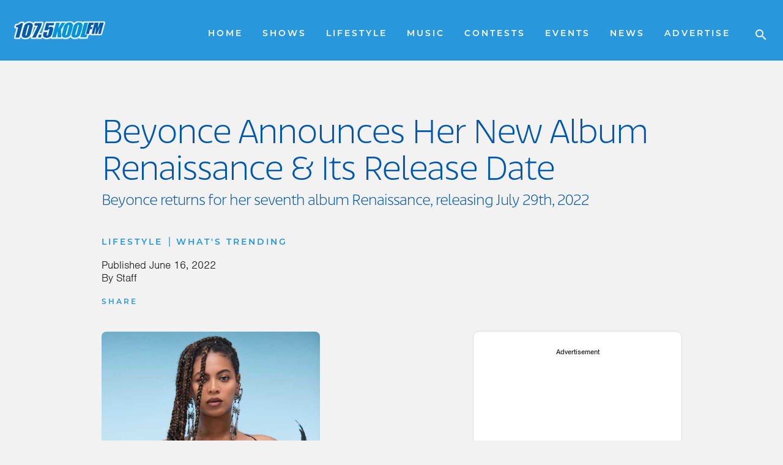

--- FILE ---
content_type: text/html; charset=UTF-8
request_url: https://1075koolfm.com/beyonce-announces-new-album/
body_size: 32113
content:
<!DOCTYPE html>
<html lang="en-CA" >
<head><meta charset="UTF-8"><script>if(navigator.userAgent.match(/MSIE|Internet Explorer/i)||navigator.userAgent.match(/Trident\/7\..*?rv:11/i)){var href=document.location.href;if(!href.match(/[?&]nowprocket/)){if(href.indexOf("?")==-1){if(href.indexOf("#")==-1){document.location.href=href+"?nowprocket=1"}else{document.location.href=href.replace("#","?nowprocket=1#")}}else{if(href.indexOf("#")==-1){document.location.href=href+"&nowprocket=1"}else{document.location.href=href.replace("#","&nowprocket=1#")}}}}</script><script>(()=>{class RocketLazyLoadScripts{constructor(){this.v="2.0.4",this.userEvents=["keydown","keyup","mousedown","mouseup","mousemove","mouseover","mouseout","touchmove","touchstart","touchend","touchcancel","wheel","click","dblclick","input"],this.attributeEvents=["onblur","onclick","oncontextmenu","ondblclick","onfocus","onmousedown","onmouseenter","onmouseleave","onmousemove","onmouseout","onmouseover","onmouseup","onmousewheel","onscroll","onsubmit"]}async t(){this.i(),this.o(),/iP(ad|hone)/.test(navigator.userAgent)&&this.h(),this.u(),this.l(this),this.m(),this.k(this),this.p(this),this._(),await Promise.all([this.R(),this.L()]),this.lastBreath=Date.now(),this.S(this),this.P(),this.D(),this.O(),this.M(),await this.C(this.delayedScripts.normal),await this.C(this.delayedScripts.defer),await this.C(this.delayedScripts.async),await this.T(),await this.F(),await this.j(),await this.A(),window.dispatchEvent(new Event("rocket-allScriptsLoaded")),this.everythingLoaded=!0,this.lastTouchEnd&&await new Promise(t=>setTimeout(t,500-Date.now()+this.lastTouchEnd)),this.I(),this.H(),this.U(),this.W()}i(){this.CSPIssue=sessionStorage.getItem("rocketCSPIssue"),document.addEventListener("securitypolicyviolation",t=>{this.CSPIssue||"script-src-elem"!==t.violatedDirective||"data"!==t.blockedURI||(this.CSPIssue=!0,sessionStorage.setItem("rocketCSPIssue",!0))},{isRocket:!0})}o(){window.addEventListener("pageshow",t=>{this.persisted=t.persisted,this.realWindowLoadedFired=!0},{isRocket:!0}),window.addEventListener("pagehide",()=>{this.onFirstUserAction=null},{isRocket:!0})}h(){let t;function e(e){t=e}window.addEventListener("touchstart",e,{isRocket:!0}),window.addEventListener("touchend",function i(o){o.changedTouches[0]&&t.changedTouches[0]&&Math.abs(o.changedTouches[0].pageX-t.changedTouches[0].pageX)<10&&Math.abs(o.changedTouches[0].pageY-t.changedTouches[0].pageY)<10&&o.timeStamp-t.timeStamp<200&&(window.removeEventListener("touchstart",e,{isRocket:!0}),window.removeEventListener("touchend",i,{isRocket:!0}),"INPUT"===o.target.tagName&&"text"===o.target.type||(o.target.dispatchEvent(new TouchEvent("touchend",{target:o.target,bubbles:!0})),o.target.dispatchEvent(new MouseEvent("mouseover",{target:o.target,bubbles:!0})),o.target.dispatchEvent(new PointerEvent("click",{target:o.target,bubbles:!0,cancelable:!0,detail:1,clientX:o.changedTouches[0].clientX,clientY:o.changedTouches[0].clientY})),event.preventDefault()))},{isRocket:!0})}q(t){this.userActionTriggered||("mousemove"!==t.type||this.firstMousemoveIgnored?"keyup"===t.type||"mouseover"===t.type||"mouseout"===t.type||(this.userActionTriggered=!0,this.onFirstUserAction&&this.onFirstUserAction()):this.firstMousemoveIgnored=!0),"click"===t.type&&t.preventDefault(),t.stopPropagation(),t.stopImmediatePropagation(),"touchstart"===this.lastEvent&&"touchend"===t.type&&(this.lastTouchEnd=Date.now()),"click"===t.type&&(this.lastTouchEnd=0),this.lastEvent=t.type,t.composedPath&&t.composedPath()[0].getRootNode()instanceof ShadowRoot&&(t.rocketTarget=t.composedPath()[0]),this.savedUserEvents.push(t)}u(){this.savedUserEvents=[],this.userEventHandler=this.q.bind(this),this.userEvents.forEach(t=>window.addEventListener(t,this.userEventHandler,{passive:!1,isRocket:!0})),document.addEventListener("visibilitychange",this.userEventHandler,{isRocket:!0})}U(){this.userEvents.forEach(t=>window.removeEventListener(t,this.userEventHandler,{passive:!1,isRocket:!0})),document.removeEventListener("visibilitychange",this.userEventHandler,{isRocket:!0}),this.savedUserEvents.forEach(t=>{(t.rocketTarget||t.target).dispatchEvent(new window[t.constructor.name](t.type,t))})}m(){const t="return false",e=Array.from(this.attributeEvents,t=>"data-rocket-"+t),i="["+this.attributeEvents.join("],[")+"]",o="[data-rocket-"+this.attributeEvents.join("],[data-rocket-")+"]",s=(e,i,o)=>{o&&o!==t&&(e.setAttribute("data-rocket-"+i,o),e["rocket"+i]=new Function("event",o),e.setAttribute(i,t))};new MutationObserver(t=>{for(const n of t)"attributes"===n.type&&(n.attributeName.startsWith("data-rocket-")||this.everythingLoaded?n.attributeName.startsWith("data-rocket-")&&this.everythingLoaded&&this.N(n.target,n.attributeName.substring(12)):s(n.target,n.attributeName,n.target.getAttribute(n.attributeName))),"childList"===n.type&&n.addedNodes.forEach(t=>{if(t.nodeType===Node.ELEMENT_NODE)if(this.everythingLoaded)for(const i of[t,...t.querySelectorAll(o)])for(const t of i.getAttributeNames())e.includes(t)&&this.N(i,t.substring(12));else for(const e of[t,...t.querySelectorAll(i)])for(const t of e.getAttributeNames())this.attributeEvents.includes(t)&&s(e,t,e.getAttribute(t))})}).observe(document,{subtree:!0,childList:!0,attributeFilter:[...this.attributeEvents,...e]})}I(){this.attributeEvents.forEach(t=>{document.querySelectorAll("[data-rocket-"+t+"]").forEach(e=>{this.N(e,t)})})}N(t,e){const i=t.getAttribute("data-rocket-"+e);i&&(t.setAttribute(e,i),t.removeAttribute("data-rocket-"+e))}k(t){Object.defineProperty(HTMLElement.prototype,"onclick",{get(){return this.rocketonclick||null},set(e){this.rocketonclick=e,this.setAttribute(t.everythingLoaded?"onclick":"data-rocket-onclick","this.rocketonclick(event)")}})}S(t){function e(e,i){let o=e[i];e[i]=null,Object.defineProperty(e,i,{get:()=>o,set(s){t.everythingLoaded?o=s:e["rocket"+i]=o=s}})}e(document,"onreadystatechange"),e(window,"onload"),e(window,"onpageshow");try{Object.defineProperty(document,"readyState",{get:()=>t.rocketReadyState,set(e){t.rocketReadyState=e},configurable:!0}),document.readyState="loading"}catch(t){console.log("WPRocket DJE readyState conflict, bypassing")}}l(t){this.originalAddEventListener=EventTarget.prototype.addEventListener,this.originalRemoveEventListener=EventTarget.prototype.removeEventListener,this.savedEventListeners=[],EventTarget.prototype.addEventListener=function(e,i,o){o&&o.isRocket||!t.B(e,this)&&!t.userEvents.includes(e)||t.B(e,this)&&!t.userActionTriggered||e.startsWith("rocket-")||t.everythingLoaded?t.originalAddEventListener.call(this,e,i,o):(t.savedEventListeners.push({target:this,remove:!1,type:e,func:i,options:o}),"mouseenter"!==e&&"mouseleave"!==e||t.originalAddEventListener.call(this,e,t.savedUserEvents.push,o))},EventTarget.prototype.removeEventListener=function(e,i,o){o&&o.isRocket||!t.B(e,this)&&!t.userEvents.includes(e)||t.B(e,this)&&!t.userActionTriggered||e.startsWith("rocket-")||t.everythingLoaded?t.originalRemoveEventListener.call(this,e,i,o):t.savedEventListeners.push({target:this,remove:!0,type:e,func:i,options:o})}}J(t,e){this.savedEventListeners=this.savedEventListeners.filter(i=>{let o=i.type,s=i.target||window;return e!==o||t!==s||(this.B(o,s)&&(i.type="rocket-"+o),this.$(i),!1)})}H(){EventTarget.prototype.addEventListener=this.originalAddEventListener,EventTarget.prototype.removeEventListener=this.originalRemoveEventListener,this.savedEventListeners.forEach(t=>this.$(t))}$(t){t.remove?this.originalRemoveEventListener.call(t.target,t.type,t.func,t.options):this.originalAddEventListener.call(t.target,t.type,t.func,t.options)}p(t){let e;function i(e){return t.everythingLoaded?e:e.split(" ").map(t=>"load"===t||t.startsWith("load.")?"rocket-jquery-load":t).join(" ")}function o(o){function s(e){const s=o.fn[e];o.fn[e]=o.fn.init.prototype[e]=function(){return this[0]===window&&t.userActionTriggered&&("string"==typeof arguments[0]||arguments[0]instanceof String?arguments[0]=i(arguments[0]):"object"==typeof arguments[0]&&Object.keys(arguments[0]).forEach(t=>{const e=arguments[0][t];delete arguments[0][t],arguments[0][i(t)]=e})),s.apply(this,arguments),this}}if(o&&o.fn&&!t.allJQueries.includes(o)){const e={DOMContentLoaded:[],"rocket-DOMContentLoaded":[]};for(const t in e)document.addEventListener(t,()=>{e[t].forEach(t=>t())},{isRocket:!0});o.fn.ready=o.fn.init.prototype.ready=function(i){function s(){parseInt(o.fn.jquery)>2?setTimeout(()=>i.bind(document)(o)):i.bind(document)(o)}return"function"==typeof i&&(t.realDomReadyFired?!t.userActionTriggered||t.fauxDomReadyFired?s():e["rocket-DOMContentLoaded"].push(s):e.DOMContentLoaded.push(s)),o([])},s("on"),s("one"),s("off"),t.allJQueries.push(o)}e=o}t.allJQueries=[],o(window.jQuery),Object.defineProperty(window,"jQuery",{get:()=>e,set(t){o(t)}})}P(){const t=new Map;document.write=document.writeln=function(e){const i=document.currentScript,o=document.createRange(),s=i.parentElement;let n=t.get(i);void 0===n&&(n=i.nextSibling,t.set(i,n));const c=document.createDocumentFragment();o.setStart(c,0),c.appendChild(o.createContextualFragment(e)),s.insertBefore(c,n)}}async R(){return new Promise(t=>{this.userActionTriggered?t():this.onFirstUserAction=t})}async L(){return new Promise(t=>{document.addEventListener("DOMContentLoaded",()=>{this.realDomReadyFired=!0,t()},{isRocket:!0})})}async j(){return this.realWindowLoadedFired?Promise.resolve():new Promise(t=>{window.addEventListener("load",t,{isRocket:!0})})}M(){this.pendingScripts=[];this.scriptsMutationObserver=new MutationObserver(t=>{for(const e of t)e.addedNodes.forEach(t=>{"SCRIPT"!==t.tagName||t.noModule||t.isWPRocket||this.pendingScripts.push({script:t,promise:new Promise(e=>{const i=()=>{const i=this.pendingScripts.findIndex(e=>e.script===t);i>=0&&this.pendingScripts.splice(i,1),e()};t.addEventListener("load",i,{isRocket:!0}),t.addEventListener("error",i,{isRocket:!0}),setTimeout(i,1e3)})})})}),this.scriptsMutationObserver.observe(document,{childList:!0,subtree:!0})}async F(){await this.X(),this.pendingScripts.length?(await this.pendingScripts[0].promise,await this.F()):this.scriptsMutationObserver.disconnect()}D(){this.delayedScripts={normal:[],async:[],defer:[]},document.querySelectorAll("script[type$=rocketlazyloadscript]").forEach(t=>{t.hasAttribute("data-rocket-src")?t.hasAttribute("async")&&!1!==t.async?this.delayedScripts.async.push(t):t.hasAttribute("defer")&&!1!==t.defer||"module"===t.getAttribute("data-rocket-type")?this.delayedScripts.defer.push(t):this.delayedScripts.normal.push(t):this.delayedScripts.normal.push(t)})}async _(){await this.L();let t=[];document.querySelectorAll("script[type$=rocketlazyloadscript][data-rocket-src]").forEach(e=>{let i=e.getAttribute("data-rocket-src");if(i&&!i.startsWith("data:")){i.startsWith("//")&&(i=location.protocol+i);try{const o=new URL(i).origin;o!==location.origin&&t.push({src:o,crossOrigin:e.crossOrigin||"module"===e.getAttribute("data-rocket-type")})}catch(t){}}}),t=[...new Map(t.map(t=>[JSON.stringify(t),t])).values()],this.Y(t,"preconnect")}async G(t){if(await this.K(),!0!==t.noModule||!("noModule"in HTMLScriptElement.prototype))return new Promise(e=>{let i;function o(){(i||t).setAttribute("data-rocket-status","executed"),e()}try{if(navigator.userAgent.includes("Firefox/")||""===navigator.vendor||this.CSPIssue)i=document.createElement("script"),[...t.attributes].forEach(t=>{let e=t.nodeName;"type"!==e&&("data-rocket-type"===e&&(e="type"),"data-rocket-src"===e&&(e="src"),i.setAttribute(e,t.nodeValue))}),t.text&&(i.text=t.text),t.nonce&&(i.nonce=t.nonce),i.hasAttribute("src")?(i.addEventListener("load",o,{isRocket:!0}),i.addEventListener("error",()=>{i.setAttribute("data-rocket-status","failed-network"),e()},{isRocket:!0}),setTimeout(()=>{i.isConnected||e()},1)):(i.text=t.text,o()),i.isWPRocket=!0,t.parentNode.replaceChild(i,t);else{const i=t.getAttribute("data-rocket-type"),s=t.getAttribute("data-rocket-src");i?(t.type=i,t.removeAttribute("data-rocket-type")):t.removeAttribute("type"),t.addEventListener("load",o,{isRocket:!0}),t.addEventListener("error",i=>{this.CSPIssue&&i.target.src.startsWith("data:")?(console.log("WPRocket: CSP fallback activated"),t.removeAttribute("src"),this.G(t).then(e)):(t.setAttribute("data-rocket-status","failed-network"),e())},{isRocket:!0}),s?(t.fetchPriority="high",t.removeAttribute("data-rocket-src"),t.src=s):t.src="data:text/javascript;base64,"+window.btoa(unescape(encodeURIComponent(t.text)))}}catch(i){t.setAttribute("data-rocket-status","failed-transform"),e()}});t.setAttribute("data-rocket-status","skipped")}async C(t){const e=t.shift();return e?(e.isConnected&&await this.G(e),this.C(t)):Promise.resolve()}O(){this.Y([...this.delayedScripts.normal,...this.delayedScripts.defer,...this.delayedScripts.async],"preload")}Y(t,e){this.trash=this.trash||[];let i=!0;var o=document.createDocumentFragment();t.forEach(t=>{const s=t.getAttribute&&t.getAttribute("data-rocket-src")||t.src;if(s&&!s.startsWith("data:")){const n=document.createElement("link");n.href=s,n.rel=e,"preconnect"!==e&&(n.as="script",n.fetchPriority=i?"high":"low"),t.getAttribute&&"module"===t.getAttribute("data-rocket-type")&&(n.crossOrigin=!0),t.crossOrigin&&(n.crossOrigin=t.crossOrigin),t.integrity&&(n.integrity=t.integrity),t.nonce&&(n.nonce=t.nonce),o.appendChild(n),this.trash.push(n),i=!1}}),document.head.appendChild(o)}W(){this.trash.forEach(t=>t.remove())}async T(){try{document.readyState="interactive"}catch(t){}this.fauxDomReadyFired=!0;try{await this.K(),this.J(document,"readystatechange"),document.dispatchEvent(new Event("rocket-readystatechange")),await this.K(),document.rocketonreadystatechange&&document.rocketonreadystatechange(),await this.K(),this.J(document,"DOMContentLoaded"),document.dispatchEvent(new Event("rocket-DOMContentLoaded")),await this.K(),this.J(window,"DOMContentLoaded"),window.dispatchEvent(new Event("rocket-DOMContentLoaded"))}catch(t){console.error(t)}}async A(){try{document.readyState="complete"}catch(t){}try{await this.K(),this.J(document,"readystatechange"),document.dispatchEvent(new Event("rocket-readystatechange")),await this.K(),document.rocketonreadystatechange&&document.rocketonreadystatechange(),await this.K(),this.J(window,"load"),window.dispatchEvent(new Event("rocket-load")),await this.K(),window.rocketonload&&window.rocketonload(),await this.K(),this.allJQueries.forEach(t=>t(window).trigger("rocket-jquery-load")),await this.K(),this.J(window,"pageshow");const t=new Event("rocket-pageshow");t.persisted=this.persisted,window.dispatchEvent(t),await this.K(),window.rocketonpageshow&&window.rocketonpageshow({persisted:this.persisted})}catch(t){console.error(t)}}async K(){Date.now()-this.lastBreath>45&&(await this.X(),this.lastBreath=Date.now())}async X(){return document.hidden?new Promise(t=>setTimeout(t)):new Promise(t=>requestAnimationFrame(t))}B(t,e){return e===document&&"readystatechange"===t||(e===document&&"DOMContentLoaded"===t||(e===window&&"DOMContentLoaded"===t||(e===window&&"load"===t||e===window&&"pageshow"===t)))}static run(){(new RocketLazyLoadScripts).t()}}RocketLazyLoadScripts.run()})();</script>

<meta name="viewport" content="width=device-width, initial-scale=1.0">
<!-- WP_HEAD() START -->
<link data-minify="1" rel="preload" as="style" href="https://1075koolfm.com/cobPub/cache/min/1/sak4qkp.css?ver=1769419396">
<link data-minify="1" rel="stylesheet" href="https://1075koolfm.com/cobPub/cache/min/1/sak4qkp.css?ver=1769419396">
<meta name='robots' content='index, follow, max-image-preview:large, max-snippet:-1, max-video-preview:-1' />

	<!-- This site is optimized with the Yoast SEO plugin v26.6 - https://yoast.com/wordpress/plugins/seo/ -->
	<title>Beyonce Announces Her New Album Renaissance &amp; Its Release Date | 107.5 Kool FM</title>
	<meta name="description" content="Beyonce rewarded fans after weeks of searching for clues, with a release date and title of her seventh studio album!" />
	<link rel="canonical" href="https://1075koolfm.com/beyonce-announces-new-album/" />
	<meta property="og:locale" content="en_US" />
	<meta property="og:type" content="article" />
	<meta property="og:title" content="Beyonce Announces Her New Album Renaissance &amp; Its Release Date | 107.5 Kool FM" />
	<meta property="og:description" content="Beyonce rewarded fans after weeks of searching for clues, with a release date and title of her seventh studio album!" />
	<meta property="og:url" content="https://1075koolfm.com/beyonce-announces-new-album/" />
	<meta property="og:site_name" content="107.5 Kool FM" />
	<meta property="article:publisher" content="https://www.facebook.com/koolfmbarrie" />
	<meta property="article:published_time" content="2022-06-17T03:41:23+00:00" />
	<meta property="article:modified_time" content="2025-04-07T14:18:20+00:00" />
	<meta property="og:image" content="https://1075koolfm.com/cobPub/uploads/2024/07/Beyonce_Black_Is_King_Still-e1655422912338.png" />
	<meta property="og:image:width" content="357" />
	<meta property="og:image:height" content="400" />
	<meta property="og:image:type" content="image/png" />
	<meta name="author" content="Staff" />
	<meta name="twitter:card" content="summary_large_image" />
	<meta name="twitter:creator" content="@KoolFMBarrie" />
	<meta name="twitter:site" content="@KoolFMBarrie" />
	<meta name="twitter:label1" content="Written by" />
	<meta name="twitter:data1" content="Staff" />
	<meta name="twitter:label2" content="Est. reading time" />
	<meta name="twitter:data2" content="1 minute" />
	<script type="application/ld+json" class="yoast-schema-graph">{"@context":"https://schema.org","@graph":[{"@type":"Article","@id":"https://1075koolfm.com/beyonce-announces-new-album/#article","isPartOf":{"@id":"https://1075koolfm.com/beyonce-announces-new-album/"},"author":{"name":"Staff","@id":"https://1075koolfm.com/#/schema/person/6468fdaaad63b311938f9050518bb609"},"headline":"Beyonce Announces Her New Album Renaissance &#038; Its Release Date","datePublished":"2022-06-17T03:41:23+00:00","dateModified":"2025-04-07T14:18:20+00:00","mainEntityOfPage":{"@id":"https://1075koolfm.com/beyonce-announces-new-album/"},"wordCount":242,"publisher":{"@id":"https://1075koolfm.com/#organization"},"image":{"@id":"https://1075koolfm.com/beyonce-announces-new-album/#primaryimage"},"thumbnailUrl":"https://1075koolfm.com/cobPub/uploads/2024/07/Beyonce_Black_Is_King_Still-e1655422912338.png","articleSection":["Lifestyle","What's Trending"],"inLanguage":"en-CA"},{"@type":"WebPage","@id":"https://1075koolfm.com/beyonce-announces-new-album/","url":"https://1075koolfm.com/beyonce-announces-new-album/","name":"Beyonce Announces Her New Album Renaissance & Its Release Date | 107.5 Kool FM","isPartOf":{"@id":"https://1075koolfm.com/#website"},"primaryImageOfPage":{"@id":"https://1075koolfm.com/beyonce-announces-new-album/#primaryimage"},"image":{"@id":"https://1075koolfm.com/beyonce-announces-new-album/#primaryimage"},"thumbnailUrl":"https://1075koolfm.com/cobPub/uploads/2024/07/Beyonce_Black_Is_King_Still-e1655422912338.png","datePublished":"2022-06-17T03:41:23+00:00","dateModified":"2025-04-07T14:18:20+00:00","description":"Beyonce rewarded fans after weeks of searching for clues, with a release date and title of her seventh studio album!","breadcrumb":{"@id":"https://1075koolfm.com/beyonce-announces-new-album/#breadcrumb"},"inLanguage":"en-CA","potentialAction":[{"@type":"ReadAction","target":["https://1075koolfm.com/beyonce-announces-new-album/"]}]},{"@type":"ImageObject","inLanguage":"en-CA","@id":"https://1075koolfm.com/beyonce-announces-new-album/#primaryimage","url":"https://1075koolfm.com/cobPub/uploads/2024/07/Beyonce_Black_Is_King_Still-e1655422912338.png","contentUrl":"https://1075koolfm.com/cobPub/uploads/2024/07/Beyonce_Black_Is_King_Still-e1655422912338.png","width":357,"height":400,"caption":"Beyonce poses for \"Black Is King\" still"},{"@type":"BreadcrumbList","@id":"https://1075koolfm.com/beyonce-announces-new-album/#breadcrumb","itemListElement":[{"@type":"ListItem","position":1,"name":"Home","item":"https://1075koolfm.com/"},{"@type":"ListItem","position":2,"name":"Beyonce Announces Her New Album Renaissance &#038; Its Release Date"}]},{"@type":"WebSite","@id":"https://1075koolfm.com/#website","url":"https://1075koolfm.com/","name":"107.5 Kool FM","description":"Barrie&#039;s Best Mix","publisher":{"@id":"https://1075koolfm.com/#organization"},"potentialAction":[{"@type":"SearchAction","target":{"@type":"EntryPoint","urlTemplate":"https://1075koolfm.com/?s={search_term_string}"},"query-input":{"@type":"PropertyValueSpecification","valueRequired":true,"valueName":"search_term_string"}}],"inLanguage":"en-CA"},{"@type":"Organization","@id":"https://1075koolfm.com/#organization","name":"107.5 Kool FM","url":"https://1075koolfm.com/","logo":{"@type":"ImageObject","inLanguage":"en-CA","@id":"https://1075koolfm.com/#/schema/logo/image/","url":"https://1075koolfm.com/cobPub/uploads/2024/07/kool-fm-logo.jpg","contentUrl":"https://1075koolfm.com/cobPub/uploads/2024/07/kool-fm-logo.jpg","width":696,"height":696,"caption":"107.5 Kool FM"},"image":{"@id":"https://1075koolfm.com/#/schema/logo/image/"},"sameAs":["https://www.facebook.com/koolfmbarrie","https://x.com/KoolFMBarrie","https://www.instagram.com/koolfmbarrie/","https://www.tiktok.com/@koolfmbarrie"]},{"@type":"Person","@id":"https://1075koolfm.com/#/schema/person/6468fdaaad63b311938f9050518bb609","name":"Staff","url":"https://1075koolfm.com/author/paul/"}]}</script>
	<!-- / Yoast SEO plugin. -->



<link rel="alternate" type="application/rss+xml" title="107.5 Kool FM &raquo; Feed" href="https://1075koolfm.com/feed/" />
<link rel="alternate" type="application/rss+xml" title="107.5 Kool FM &raquo; Comments Feed" href="https://1075koolfm.com/comments/feed/" />
<link rel="alternate" type="text/calendar" title="107.5 Kool FM &raquo; iCal Feed" href="https://1075koolfm.com/events/?ical=1" />
<link rel="alternate" title="oEmbed (JSON)" type="application/json+oembed" href="https://1075koolfm.com/wp-json/oembed/1.0/embed?url=https%3A%2F%2F1075koolfm.com%2Fbeyonce-announces-new-album%2F" />
<link rel="alternate" title="oEmbed (XML)" type="text/xml+oembed" href="https://1075koolfm.com/wp-json/oembed/1.0/embed?url=https%3A%2F%2F1075koolfm.com%2Fbeyonce-announces-new-album%2F&#038;format=xml" />
<style id='wp-img-auto-sizes-contain-inline-css'>
img:is([sizes=auto i],[sizes^="auto," i]){contain-intrinsic-size:3000px 1500px}
/*# sourceURL=wp-img-auto-sizes-contain-inline-css */
</style>
<link data-minify="1" rel='stylesheet' id='tribe-events-pro-mini-calendar-block-styles-css' href='https://1075koolfm.com/cobPub/cache/min/1/cobPub/plugins/events-calendar-pro/build/css/tribe-events-pro-mini-calendar-block.css?ver=1769419396' media='all' />
<link data-minify="1" rel='stylesheet' id='fluent-forms-public-css' href='https://1075koolfm.com/cobPub/cache/min/1/cobPub/plugins/fluentform/assets/css/fluent-forms-public.css?ver=1769419396' media='all' />
<link data-minify="1" rel='stylesheet' id='fluentform-public-default-css' href='https://1075koolfm.com/cobPub/cache/min/1/cobPub/plugins/fluentform/assets/css/fluentform-public-default.css?ver=1769419396' media='all' />
<link data-minify="1" rel='stylesheet' id='oxygen-css' href='https://1075koolfm.com/cobPub/cache/min/1/cobPub/plugins/oxygen/component-framework/oxygen.css?ver=1769419396' media='all' />
<link data-minify="1" rel='stylesheet' id='wpra_front_css-css' href='https://1075koolfm.com/cobPub/cache/min/1/cobPub/plugins/wp-reactions-lite/assets/css/front.css?ver=1769419396' media='all' />
<link data-minify="1" rel='stylesheet' id='wpra_common_css-css' href='https://1075koolfm.com/cobPub/cache/min/1/cobPub/plugins/wp-reactions-lite/assets/css/common.css?ver=1769419396' media='all' />
<script src="https://1075koolfm.com/wp-includes/js/jquery/jquery.min.js?ver=3.7.1" id="jquery-core-js" data-rocket-defer defer></script>
<link rel="https://api.w.org/" href="https://1075koolfm.com/wp-json/" /><link rel="alternate" title="JSON" type="application/json" href="https://1075koolfm.com/wp-json/wp/v2/posts/14783" /><link rel="EditURI" type="application/rsd+xml" title="RSD" href="https://1075koolfm.com/xmlrpc.php?rsd" />
<meta name="generator" content="WordPress 6.9" />
<link rel='shortlink' href='https://1075koolfm.com/?p=14783' />

    
                        <!-- Google tag (gtag.js) -->
            <script type="rocketlazyloadscript" async data-rocket-src="https://www.googletagmanager.com/gtag/js?id=G-4JTZYN4T8G"></script>
            <script type="rocketlazyloadscript">
                window.dataLayer = window.dataLayer || [];
                function gtag(){dataLayer.push(arguments);}
                gtag('js', new Date());

                gtag('config', 'G-4JTZYN4T8G');
            </script>

            <script type="rocketlazyloadscript" data-rocket-type='text/javascript'>
                var googletag = googletag || {};
                googletag.cmd = googletag.cmd || [];
                (function() {
                    var gads = document.createElement('script');
                    gads.async = true;
                    gads.type = 'text/javascript';
                    var useSSL = 'https:' == document.location.protocol;
                    gads.src = (useSSL ? 'https:' : 'http:') + '//www.googletagservices.com/tag/js/gpt.js';
                    var node = document.getElementsByTagName('script')[0];
                    node.parentNode.insertBefore(gads, node);
                })();
            </script>

            <!--AD SENSE VERIFICATION-->
            <script type="rocketlazyloadscript" async data-rocket-src="https://pagead2.googlesyndication.com/pagead/js/adsbygoogle.js?client=ca-pub-1223826160965486" crossorigin="anonymous"></script>
            
    <link href="https://1075koolfm.com/cobPub/plugins/talis_functions//src/img/shortcuts/koolfm-57x57.png" rel="apple-touch-icon" />
<link href="https://1075koolfm.com/cobPub/plugins/talis_functions//src/img/shortcuts/koolfm-76x76.png" rel="apple-touch-icon" sizes="76x76" />
<link href="https://1075koolfm.com/cobPub/plugins/talis_functions//src/img/shortcuts/koolfm-120x120.png" rel="apple-touch-icon" sizes="120x120" />
<link href="https://1075koolfm.com/cobPub/plugins/talis_functions//src/img/shortcuts/koolfm-152x152.png" rel="apple-touch-icon" sizes="152x152" />
<link href="https://1075koolfm.com/cobPub/plugins/talis_functions//src/img/shortcuts/koolfm-180x180.png" rel="apple-touch-icon" sizes="180x180" />
<link href="https://1075koolfm.com/cobPub/plugins/talis_functions//src/img/shortcuts/koolfm-128x128.png" rel="icon" sizes="128x128" />
<link href="https://1075koolfm.com/cobPub/plugins/talis_functions//src/img/shortcuts/koolfm-192x192.png" rel="icon" sizes="192x192" />

        <link href="https://1075koolfm.com/cobPub/plugins/talis_functions//src/img/shortcuts/koolfm-favicon.png" rel="shortcut icon" type="image/png"/>
<meta name="et-api-version" content="v1"><meta name="et-api-origin" content="https://1075koolfm.com"><link rel="https://theeventscalendar.com/" href="https://1075koolfm.com/wp-json/tribe/tickets/v1/" /><meta name="tec-api-version" content="v1"><meta name="tec-api-origin" content="https://1075koolfm.com"><link rel="alternate" href="https://1075koolfm.com/wp-json/tribe/events/v1/" /><style class='wp-fonts-local'>
@font-face{font-family:Inter;font-style:normal;font-weight:300 900;font-display:fallback;src:url('https://1075koolfm.com/cobPub/themes/oxygen-is-not-a-theme/assets/fonts/inter/Inter-VariableFont_slnt,wght.woff2') format('woff2');font-stretch:normal;}
@font-face{font-family:Cardo;font-style:normal;font-weight:400;font-display:fallback;src:url('https://1075koolfm.com/cobPub/themes/oxygen-is-not-a-theme/assets/fonts/cardo/cardo_normal_400.woff2') format('woff2');}
@font-face{font-family:Cardo;font-style:italic;font-weight:400;font-display:fallback;src:url('https://1075koolfm.com/cobPub/themes/oxygen-is-not-a-theme/assets/fonts/cardo/cardo_italic_400.woff2') format('woff2');}
@font-face{font-family:Cardo;font-style:normal;font-weight:700;font-display:fallback;src:url('https://1075koolfm.com/cobPub/themes/oxygen-is-not-a-theme/assets/fonts/cardo/cardo_normal_700.woff2') format('woff2');}
</style>
<link data-minify="1" rel='stylesheet' id='oxygen-cache-34-css' href='https://1075koolfm.com/cobPub/cache/min/1/cobPub/uploads/oxygen/css/34.css?ver=1769419396' media='all' />
<link data-minify="1" rel='stylesheet' id='oxygen-cache-78-css' href='https://1075koolfm.com/cobPub/cache/min/1/cobPub/uploads/oxygen/css/78.css?ver=1769419396' media='all' />
<link data-minify="1" rel='stylesheet' id='oxygen-cache-177-css' href='https://1075koolfm.com/cobPub/cache/min/1/cobPub/uploads/oxygen/css/177.css?ver=1769419396' media='all' />
<link rel='stylesheet' id='oxygen-cache-138-css' href='//1075koolfm.com/cobPub/uploads/oxygen/css/138.css?cache=1737675405&#038;ver=6.9' media='all' />
<link data-minify="1" rel='stylesheet' id='oxygen-cache-6-css' href='https://1075koolfm.com/cobPub/cache/min/1/cobPub/uploads/oxygen/css/6.css?ver=1769419396' media='all' />
<link data-minify="1" rel='stylesheet' id='oxygen-cache-58-css' href='https://1075koolfm.com/cobPub/cache/min/1/cobPub/uploads/oxygen/css/58.css?ver=1769419396' media='all' />
<link data-minify="1" rel='stylesheet' id='oxygen-universal-styles-css' href='https://1075koolfm.com/cobPub/cache/min/1/cobPub/uploads/oxygen/css/universal.css?ver=1769419396' media='all' />
<!-- END OF WP_HEAD() -->
<meta name="generator" content="WP Rocket 3.20.2" data-wpr-features="wpr_delay_js wpr_defer_js wpr_minify_js wpr_minify_css wpr_preload_links wpr_desktop" /></head>
<body class="wp-singular post-template-default single single-post postid-14783 single-format-standard wp-embed-responsive wp-theme-oxygen-is-not-a-theme oxygen-body koolfm1075_website tribe-no-js tec-no-tickets-on-recurring tec-no-rsvp-on-recurring tribe-theme-twentytwentyfour" >

    <!-- Google Tag Manager (noscript) -->
<!--    <noscript><iframe src="https://www.googletagmanager.com/ns.html?id=GTM-T82C48F"-->
<!--                      height="0" width="0" style="display:none;visibility:hidden"></iframe></noscript>-->
    <!-- End Google Tag Manager (noscript) -->



						<header id="_header-32-6" class="oxy-header-wrapper oxy-sticky-header oxy-overlay-header oxy-header" ><div id="_header_row-33-6" class="oxy-header-row" ><div class="oxy-header-container"><div id="_header_left-34-6" class="oxy-header-left" ><a id="link-59-6" class="ct-link" href="https://1075koolfm.com/"   ><img  id="image-85-6" alt="Kool FM Full Colour Logo with Outline" src="https://1075koolfm.com/cobPub/uploads/2024/07/kool-fm-logo-full-colour.png" class="ct-image" srcset="" sizes="(max-width: 188px) 100vw, 188px" /></a></div><div id="_header_center-35-6" class="oxy-header-center" ></div><div id="_header_right-36-6" class="oxy-header-right" >
		<div id="-pro-menu-38-6" class="oxy-pro-menu " ><div class="oxy-pro-menu-mobile-open-icon " data-off-canvas-alignment=""><svg id="-pro-menu-38-6-open-icon"><use xlink:href="#MaterialIconsicon-menu"></use></svg></div>

                
        <div class="oxy-pro-menu-container  oxy-pro-menu-dropdown-links-visible-on-mobile oxy-pro-menu-dropdown-links-toggle oxy-pro-menu-show-dropdown" data-aos-duration="400" 

             data-oxy-pro-menu-dropdown-animation="fade"
             data-oxy-pro-menu-dropdown-animation-duration="0.3"
             data-entire-parent-toggles-dropdown="true"

             
                          data-oxy-pro-menu-dropdown-animation-duration="0.3"
             
                          data-oxy-pro-menu-dropdown-links-on-mobile="toggle">
             
            <div class="menu-main-container"><ul id="menu-main" class="oxy-pro-menu-list"><li id="menu-item-33733" class="menu-item menu-item-type-post_type menu-item-object-page menu-item-home menu-item-33733"><a href="https://1075koolfm.com/">Home</a></li>
<li id="menu-item-33735" class="menu-item menu-item-type-post_type menu-item-object-page menu-item-has-children menu-item-33735"><a href="https://1075koolfm.com/shows/">Shows</a>
<ul class="sub-menu">
	<li id="menu-item-33736" class="menu-item menu-item-type-post_type menu-item-object-page menu-item-33736"><a href="https://1075koolfm.com/shows/on-air/">On Air</a></li>
	<li id="menu-item-33737" class="menu-item menu-item-type-post_type menu-item-object-page menu-item-33737"><a href="https://1075koolfm.com/shows/podcasts/">Podcasts</a></li>
</ul>
</li>
<li id="menu-item-33738" class="menu-item menu-item-type-taxonomy menu-item-object-category current-post-ancestor current-menu-parent current-post-parent menu-item-has-children menu-item-33738"><a href="https://1075koolfm.com/category/lifestyle/">Lifestyle</a>
<ul class="sub-menu">
	<li id="menu-item-38587" class="menu-item menu-item-type-taxonomy menu-item-object-category current-post-ancestor current-menu-parent current-post-parent menu-item-38587"><a href="https://1075koolfm.com/category/lifestyle/whats-trending/">What's Trending</a></li>
	<li id="menu-item-33741" class="menu-item menu-item-type-taxonomy menu-item-object-category menu-item-33741"><a href="https://1075koolfm.com/category/lifestyle/funny-stuff/">Funny Stuff</a></li>
	<li id="menu-item-33740" class="menu-item menu-item-type-taxonomy menu-item-object-category menu-item-33740"><a href="https://1075koolfm.com/category/lifestyle/food/">Food</a></li>
	<li id="menu-item-33748" class="menu-item menu-item-type-taxonomy menu-item-object-category menu-item-33748"><a href="https://1075koolfm.com/category/lifestyle/tv-movies/">TV &amp; Movies</a></li>
	<li id="menu-item-33744" class="menu-item menu-item-type-taxonomy menu-item-object-category menu-item-33744"><a href="https://1075koolfm.com/category/lifestyle/parents/">Parents</a></li>
	<li id="menu-item-33745" class="menu-item menu-item-type-taxonomy menu-item-object-category menu-item-33745"><a href="https://1075koolfm.com/category/lifestyle/style/">Style</a></li>
	<li id="menu-item-33746" class="menu-item menu-item-type-taxonomy menu-item-object-category menu-item-33746"><a href="https://1075koolfm.com/category/lifestyle/tech/">Tech</a></li>
	<li id="menu-item-33747" class="menu-item menu-item-type-taxonomy menu-item-object-category menu-item-33747"><a href="https://1075koolfm.com/category/lifestyle/travel/">Travel</a></li>
	<li id="menu-item-33743" class="menu-item menu-item-type-taxonomy menu-item-object-category menu-item-33743"><a href="https://1075koolfm.com/category/lifestyle/local/">Local</a></li>
</ul>
</li>
<li id="menu-item-33749" class="menu-item menu-item-type-taxonomy menu-item-object-category menu-item-has-children menu-item-33749"><a href="https://1075koolfm.com/category/music/">Music</a>
<ul class="sub-menu">
	<li id="menu-item-33750" class="menu-item menu-item-type-taxonomy menu-item-object-category menu-item-33750"><a href="https://1075koolfm.com/category/music/artists/">Artists</a></li>
	<li id="menu-item-33751" class="menu-item menu-item-type-taxonomy menu-item-object-category menu-item-33751"><a href="https://1075koolfm.com/category/music/interviews/">Interviews</a></li>
	<li id="menu-item-41915" class="menu-item menu-item-type-taxonomy menu-item-object-category menu-item-41915"><a href="https://1075koolfm.com/category/music/playlists/">Playlists</a></li>
	<li id="menu-item-33836" class="menu-item menu-item-type-post_type menu-item-object-page menu-item-33836"><a href="https://1075koolfm.com/top-20-countdown/">Top 20 Countdown</a></li>
	<li id="menu-item-33753" class="menu-item menu-item-type-post_type menu-item-object-page menu-item-33753"><a href="https://1075koolfm.com/recently-played/">Recently Played</a></li>
	<li id="menu-item-33754" class="menu-item menu-item-type-post_type menu-item-object-page menu-item-33754"><a href="https://1075koolfm.com/the-kool-fm-music-jury/">The Kool FM Music Jury</a></li>
</ul>
</li>
<li id="menu-item-33734" class="menu-item menu-item-type-post_type menu-item-object-page menu-item-33734"><a href="https://1075koolfm.com/contests/">Contests</a></li>
<li id="menu-item-33764" class="menu-item menu-item-type-custom menu-item-object-custom menu-item-has-children menu-item-33764"><a href="/events">Events</a>
<ul class="sub-menu">
	<li id="menu-item-33762" class="menu-item menu-item-type-taxonomy menu-item-object-tribe_events_cat menu-item-33762"><a href="https://1075koolfm.com/events/category/concerts/">Concerts</a></li>
	<li id="menu-item-33760" class="menu-item menu-item-type-taxonomy menu-item-object-tribe_events_cat menu-item-33760"><a href="https://1075koolfm.com/events/category/community/">Community</a></li>
	<li id="menu-item-33761" class="menu-item menu-item-type-taxonomy menu-item-object-tribe_events_cat menu-item-33761"><a href="https://1075koolfm.com/events/category/garage-sales/">Garage Sales</a></li>
</ul>
</li>
<li id="menu-item-33759" class="menu-item menu-item-type-custom menu-item-object-custom menu-item-33759"><a href="https://barrie360.com/">News</a></li>
<li id="menu-item-35912" class="menu-item menu-item-type-post_type menu-item-object-page menu-item-35912"><a href="https://1075koolfm.com/advertise-with-kool-fm/">Advertise</a></li>
</ul></div>
            <div class="oxy-pro-menu-mobile-close-icon"><svg id="svg--pro-menu-38-6"><use xlink:href="#MaterialIconsicon-clear"></use></svg></div>

        </div>

        </div>

		<script type="text/javascript">window.addEventListener('DOMContentLoaded', function() {
			jQuery('#-pro-menu-38-6 .oxy-pro-menu-show-dropdown .menu-item-has-children > a', 'body').each(function(){
                jQuery(this).append('<div class="oxy-pro-menu-dropdown-icon-click-area"><svg class="oxy-pro-menu-dropdown-icon"><use xlink:href="#MaterialIconsicon-keyboard_arrow_down"></use></svg></div>');
            });
            jQuery('#-pro-menu-38-6 .oxy-pro-menu-show-dropdown .menu-item:not(.menu-item-has-children) > a', 'body').each(function(){
                jQuery(this).append('<div class="oxy-pro-menu-dropdown-icon-click-area"></div>');
            });			});</script>
		<div id="-header-search-40-6" class="oxy-header-search " ><button aria-label="Open search" class="oxy-header-search_toggle oxy-header-search_toggle-open" data-prevent-scroll="false"><span class="oxy-header-search_toggle-text"></span><svg class="oxy-header-search_open-icon" id="open-header-search-40-6-icon"><use xlink:href="#MaterialIconsicon-search"></use></svg></button><form role="search" method="get" class="oxy-header-search_form" action="https://1075koolfm.com/">
                    <div class="oxy-header-container">
                    <label>
                        <span class="screen-reader-text">Search for:</span>
                        <input required type="search" class="oxy-header-search_search-field" placeholder="Search Stories..." value="" name="s" title="Search for:" />
                    </label><button aria-label="Close search" type=button class="oxy-header-search_toggle"><svg class="oxy-header-search_close-icon" id="close-header-search-40-6-icon"><use xlink:href="#MaterialIconsicon-clear"></use></svg></button><input type="hidden" name="post_type" value="post" /><input type="submit" class="search-submit" value="Search" /></div></form></div>

		</div></div></div></header>
				<script type="rocketlazyloadscript" data-rocket-type="text/javascript">window.addEventListener('DOMContentLoaded', function() {
			jQuery(document).ready(function() {
				var selector = "#_header-32-6",
					scrollval = parseInt("400");
				if (!scrollval || scrollval < 1) {
										if (jQuery(window).width() >= 1335){
											jQuery("body").css("margin-top", jQuery(selector).outerHeight());
						jQuery(selector).addClass("oxy-sticky-header-active");
										}
									}
				else {
					var scrollTopOld = 0;
					jQuery(window).scroll(function() {
						if (!jQuery('body').hasClass('oxy-nav-menu-prevent-overflow')) {
							if (jQuery(this).scrollTop() > scrollval 
																) {
								if (
																		jQuery(window).width() >= 1335 && 
																		!jQuery(selector).hasClass("oxy-sticky-header-active")) {
									if (jQuery(selector).css('position')!='absolute') {
										jQuery("body").css("margin-top", jQuery(selector).outerHeight());
									}
									jQuery(selector)
										.addClass("oxy-sticky-header-active")
																	}
							}
							else {
								jQuery(selector)
									.removeClass("oxy-sticky-header-fade-in")
									.removeClass("oxy-sticky-header-active");
								if (jQuery(selector).css('position')!='absolute') {
									jQuery("body").css("margin-top", "");
								}
							}
							scrollTopOld = jQuery(this).scrollTop();
						}
					})
				}
			});
		});</script>
		<div id="-newsticker-60-6" class="oxy-newsticker " ></div>

		<div id="div_block-74-6" class="ct-div-block cardsBox cardsBoxW stickyLL" ><a id="link-78-6" class="ct-link" href="http://" target="_self"   onclick="window.open(&apos;https://cob.leanplayer.com/CKMBFM&apos;,
    &apos;Lean Stream Player&apos;,
    &apos;width=1000,height=700&apos;);
    return false;"><div id="code_block-81-6" class="ct-code-block" >
    <div class="equaliser-container equaliser-container-smColor">
        <ol class="equaliser-column">
            <li class="colour-bar"></li>
        </ol>
        <ol class="equaliser-column">
            <li class="colour-bar"></li>
        </ol>
        <ol class="equaliser-column">
            <li class="colour-bar"></li>
        </ol>
        <ol class="equaliser-column">
            <li class="colour-bar"></li>
        </ol>
        <ol class="equaliser-column">
            <li class="colour-bar"></li>
        </ol>
    </div>

    </div><div id="text_block-79-6" class="ct-text-block textButton" >Listen Live</div></a></div><main id="section-6-6" class=" ct-section mainContent" ><div class="ct-section-inner-wrap"><section id="section-2-58" class=" ct-section" ><div class="ct-section-inner-wrap"><div id="div_block-7-58" class="ct-div-block articleTitles" ><h1 id="headline-8-58" class="ct-headline"><span id="span-9-58" class="ct-span" >Beyonce Announces Her New Album Renaissance &#038; Its Release Date</span></h1><div id="headline-12-58" class="ct-headline subheading"><span id="span-13-58" class="ct-span" >Beyonce returns for her seventh album Renaissance, releasing July 29th, 2022</span></div></div><div id="div_block-15-58" class="ct-div-block" ><div id="text_block-18-58" class="ct-text-block articleCategories" ><span id="span-19-58" class="ct-span" ><a href="https://1075koolfm.com/category/lifestyle/" title="View all posts in Lifestyle">Lifestyle</a> | <a href="https://1075koolfm.com/category/lifestyle/whats-trending/" title="View all posts in What&#039;s Trending">What&#039;s Trending</a></span></div><div id="div_block-72-58" class="ct-div-block" ><div id="text_block-21-58" class="ct-text-block dateAuthor" >Published <span id="span-22-58" class="ct-span" >June 16, 2022</span></div><div id="text_block-25-58" class="ct-text-block dateAuthor" >By&nbsp;<span id="span-26-58" class="ct-span" ><a href="https://1075koolfm.com/author/paul/">Staff</a></span></div></div><div id="div_block-2-65" class="ct-div-block shareButtonWrap" ><a id="link_text-3-65" class="ct-link-text textButton shareButton" href="#" target="_self"  >Share</a><div id="div_block-4-65" class="ct-div-block socialIconsWrap" ><a id="link-6-65" class="ct-link" href="https://twitter.com/intent/tweet?text=Beyonce%20Announces%20Her%20New%20Album%20Renaissance%20&#038;%20Its%20Release%20Date&#038;url=https://1075koolfm.com/beyonce-announces-new-album/&#038;via=Rock95" target="_blank"  ><div id="fancy_icon-5-65" class="ct-fancy-icon shareSocialIcons" ><svg id="svg-fancy_icon-5-65"><use xlink:href="#FontAwesomeicon-x-twitter"></use></svg></div></a><a id="link-7-65" class="ct-link" href="https://www.facebook.com/sharer/sharer.php?u=https://1075koolfm.com/beyonce-announces-new-album/" target="_blank"  ><div id="fancy_icon-8-65" class="ct-fancy-icon shareSocialIcons" ><svg id="svg-fancy_icon-8-65"><use xlink:href="#FontAwesomeicon-facebook"></use></svg></div></a><a id="link-9-65" class="ct-link" href="https://www.linkedin.com/shareArticle?mini=true&#038;url=https://1075koolfm.com/beyonce-announces-new-album/" target="_blank"  ><div id="fancy_icon-10-65" class="ct-fancy-icon shareSocialIcons" ><svg id="svg-fancy_icon-10-65"><use xlink:href="#FontAwesomeicon-linkedin"></use></svg></div></a><a id="link-11-65" class="ct-link" href="https://pinterest.com/pin/create/button/?url=https://1075koolfm.com/beyonce-announces-new-album/&#038;media=https://1075koolfm.com/cobPub/uploads/2024/07/Beyonce_Black_Is_King_Still-e1655422912338.png" target="_blank"  ><div id="fancy_icon-12-65" class="ct-fancy-icon shareSocialIcons" ><svg id="svg-fancy_icon-12-65"><use xlink:href="#FontAwesomeicon-pinterest-p"></use></svg></div></a><a id="link-13-65" class="ct-link" href="https://www.reddit.com/submit?url=https://1075koolfm.com/beyonce-announces-new-album/" target="_blank"  ><div id="fancy_icon-14-65" class="ct-fancy-icon shareSocialIcons" ><svg id="svg-fancy_icon-14-65"><use xlink:href="#FontAwesomeicon-reddit-alien"></use></svg></div></a><a id="link-15-65" class="ct-link" href="mailto:?subject=Beyonce%20Announces%20Her%20New%20Album%20Renaissance%20&#038;%20Its%20Release%20Date&#038;body=https://1075koolfm.com/beyonce-announces-new-album/" target="_blank"  ><div id="fancy_icon-16-65" class="ct-fancy-icon shareSocialIcons" ><svg id="svg-fancy_icon-16-65"><use xlink:href="#FontAwesomeicon-envelope-o"></use></svg></div></a></div></div></div><div id="new_columns-33-58" class="ct-new-columns contentTwoCol" ><div id="div_block-34-58" class="ct-div-block singleColLeft" ><div id="div_block-38-58" class="ct-div-block articleImageWrapper" ><img  id="image-40-58" alt="Beyonce poses for &quot;Black Is King&quot; still" src="https://1075koolfm.com/cobPub/uploads/2024/07/Beyonce_Black_Is_King_Still-e1655422912338.png" class="ct-image articleImage" srcset="https://1075koolfm.com/cobPub/uploads/2024/07/Beyonce_Black_Is_King_Still-e1655422912338.png 357w, https://1075koolfm.com/cobPub/uploads/2024/07/Beyonce_Black_Is_King_Still-e1655422912338-268x300.png 268w" sizes="(max-width: 357px) 100vw, 357px" /></div><div id='inner_content-36-58' class='ct-inner-content'>
<p>Beyonce blessed fans with a release date and title of her new album, <em>Renaissance</em> today.</p>



<p>Fans in the Beyhive spent weeks searching for clues in her social media accounts. A week ago, fans freaked out as Beyonce deleted her profile picture on all of her accounts.</p>



<figure class="wp-block-embed is-type-rich is-provider-twitter wp-block-embed-twitter"><div class="wp-block-embed__wrapper">
<blockquote class="twitter-tweet" data-width="500" data-dnt="true"><p lang="en" dir="ltr">🚨 Beyoncé has blanked her profile pictures across all social media, including her YouTube channel. <a href="https://t.co/6CJawxQMIk">pic.twitter.com/6CJawxQMIk</a></p>&mdash; Pop Base (@PopBase) <a href="https://twitter.com/PopBase/status/1535094897824321536?ref_src=twsrc%5Etfw">June 10, 2022</a></blockquote><script type="rocketlazyloadscript" data-minify="1" async data-rocket-src="https://1075koolfm.com/cobPub/cache/min/1/widgets.js?ver=1769419529" charset="utf-8"></script>
</div></figure>



<p>It may not seem like a big thing, but it was a BIG hint that Bey was up to something. </p>



<p>It's been SIX years since the release of her last album, <em>Lemonade</em>, which released in 2016.</p>



<p>Then this happened:</p>



<figure class="wp-block-embed is-type-rich is-provider-twitter wp-block-embed-twitter"><div class="wp-block-embed__wrapper">
<blockquote class="twitter-tweet" data-width="500" data-dnt="true"><p lang="en" dir="ltr">The countdown has officially begun. Beyoncé&#39;s back July 29 <a href="https://twitter.com/hashtag/RENAISSANCE?src=hash&amp;ref_src=twsrc%5Etfw">#RENAISSANCE</a> <a href="https://t.co/BckUCIFbIC">pic.twitter.com/BckUCIFbIC</a></p>&mdash; Spotify (@Spotify) <a href="https://twitter.com/Spotify/status/1537306257912119297?ref_src=twsrc%5Etfw">June 16, 2022</a></blockquote><script type="rocketlazyloadscript" data-minify="1" async data-rocket-src="https://1075koolfm.com/cobPub/cache/min/1/widgets.js?ver=1769419529" charset="utf-8"></script>
</div></figure>



<p>Beyonce then added the info about the upcoming album to <a href="https://www.instagram.com/beyonce/" target="_blank" rel="noreferrer noopener">her Instagram bio</a>, further cementing the fact it will be RELEASING!</p>



<p>Later today, <em><a href="https://www.vogue.co.uk/fashion/article/beyonce-vogue-cover-new-music%3C" target="_blank" rel="noreferrer noopener">British Vogue</a> </em>announced that the pop star would be covering their July issue, and Bey chatted about what making an album was like during the past few years: "<em>the creation has been a long process,</em>" adding that "<em>the pandemic [gave] her far longer to spend thinking and re-thinking every decision</em>."</p>



<p>She also looked incredible in the cover and issue as a whole:</p>



<figure class="wp-block-embed is-type-rich is-provider-twitter wp-block-embed-twitter"><div class="wp-block-embed__wrapper">
<blockquote class="twitter-tweet" data-width="500" data-dnt="true"><p lang="en" dir="ltr">beyoncé for british vogue july 2022 issue by rafael pavarotti…. THE STYLING IS CRAZYYY <a href="https://t.co/zkdJ8FRynX">pic.twitter.com/zkdJ8FRynX</a></p>&mdash; ❦ (@saintdoII) <a href="https://twitter.com/saintdoII/status/1537425037812289537?ref_src=twsrc%5Etfw">June 16, 2022</a></blockquote><script type="rocketlazyloadscript" data-minify="1" async data-rocket-src="https://1075koolfm.com/cobPub/cache/min/1/widgets.js?ver=1769419529" charset="utf-8"></script>
</div></figure>



<p>The biggest clue fans had to what could have been the title of the album came from an interview with <a href="https://www.harpersbazaar.com/culture/features/a37039502/beyonce-evolution-interview-2021/" target="_blank" rel="noreferrer noopener">Harper's Bazzar in 2021</a>. She confirmed new music was coming and "felt a <em>renaissance</em> emerging."</p>



<p><em>Rennisance</em> drops on July 29th, 2022.</p>
        <div class="wpra-reactions-wrap wpra-plugin-container" style="justify-content: center;;">            <div class="wpra-reactions-container"                 data-ver="1.3.10"                 data-post_id="14783"                 data-show_count="true"                 data-enable_share="onclick"                 data-behavior="regular"                 data-animation="true"                 data-share_url="https://1075koolfm.com/beyonce-announces-new-album/"                 data-secure="63bff5d2fe">                <div class="wpra-call-to-action" style="color: #0057ae;font-size: 24px;font-weight: 400;">What do you think of this article?</div>                <div class="wpra-reactions wpra-static-emojis size-medium" style="border-color: #ffffff;border-width: 0px;border-radius: 50px;border-style: solid;background: transparent;box-shadow: none;">					<div class="emoji-1 wpra-reaction"     data-count=""     data-emoji_id="1">    <div class="wpra-plus-one">+1</div>	        <div style="background-color: #2897dc" class="wpra-arrow-badge arrow-bottom-left hide-count">            <span style="border-top-color: #2897dc" class="tail"></span>            <span style="color: #ffffff" class="count-num">0</span>        </div>	</div><div class="emoji-2 wpra-reaction"     data-count=""     data-emoji_id="2">    <div class="wpra-plus-one">+1</div>	        <div style="background-color: #2897dc" class="wpra-arrow-badge arrow-bottom-left hide-count">            <span style="border-top-color: #2897dc" class="tail"></span>            <span style="color: #ffffff" class="count-num">0</span>        </div>	</div><div class="emoji-4 wpra-reaction"     data-count=""     data-emoji_id="4">    <div class="wpra-plus-one">+1</div>	        <div style="background-color: #2897dc" class="wpra-arrow-badge arrow-bottom-left hide-count">            <span style="border-top-color: #2897dc" class="tail"></span>            <span style="color: #ffffff" class="count-num">0</span>        </div>	</div><div class="emoji-5 wpra-reaction"     data-count=""     data-emoji_id="5">    <div class="wpra-plus-one">+1</div>	        <div style="background-color: #2897dc" class="wpra-arrow-badge arrow-bottom-left hide-count">            <span style="border-top-color: #2897dc" class="tail"></span>            <span style="color: #ffffff" class="count-num">0</span>        </div>	</div><div class="emoji-7 wpra-reaction"     data-count=""     data-emoji_id="7">    <div class="wpra-plus-one">+1</div>	        <div style="background-color: #2897dc" class="wpra-arrow-badge arrow-bottom-left hide-count">            <span style="border-top-color: #2897dc" class="tail"></span>            <span style="color: #ffffff" class="count-num">0</span>        </div>	</div>                </div>                            <div class="wpra-share-wrap  wpra-share-buttons-bordered" style="">				            </div> <!-- end of share buttons -->			            </div> <!-- end of reactions container -->        </div> <!-- end of reactions wrap -->		</div></div><div id="div_block-35-58" class="ct-div-block singleColRight siteSidebar" >
		<div id="-promo-block-53-58" class="oxy-promo-block " >
        <div class="PromoteBlock cardsBox cardsBoxW">
                            <div class="promoteBlockTitle">Advertisement</div>
            
            <div>
                
        <div class="promo-inner">
            <div id="promo-5890" class="promo-js-wrap promo_Lsize_300_600 promo_Ssize_300_250"></div>

                            <script type="rocketlazyloadscript" data-rocket-type='text/javascript'>window.addEventListener('DOMContentLoaded', function() {

                    var bp = true; bp = screen.width > 990;
                    var bp = (jQuery(window).width() > 990);
                    var slot_defined = false;
                    var slots = {};

                    googletag.cmd.push(function() {
                        var id = bp ? 'div-gpt-promo-5890' : 'div-gpt-promo-mobile-5890';var slot = bp ? '/23122914657/Z_KoolFM_ROS_Dynamic_RightSide' : '/23122914657/Z_KoolFM_ROS_Dynamic_RightSide';var sizes = bp ? [[300,600]] : [[300,250]];                        slots['promo-5890'] = googletag.defineSlot(slot, sizes, id).addService(googletag.pubads()).setCollapseEmptyDiv(true,true);
                        googletag.enableServices();
                        slot_defined = true;
                    });

                    googletag.cmd.push(function() {
                        var container = document.getElementById('promo-5890');
                        var id = bp ? 'div-gpt-promo-5890' : 'div-gpt-promo-mobile-5890';var slot = bp ? '/23122914657/Z_KoolFM_ROS_Dynamic_RightSide' : '/23122914657/Z_KoolFM_ROS_Dynamic_RightSide';var sizes = bp ? [[300,600]] : [[300,250]];
                        var ad = document.createElement('div');
                        ad.id = id;
                        container.appendChild(ad);
                        if (!slot_defined) {
                            googletag.pubads().refresh(slots['promo-5890']);
                        } else {
                            googletag.display(id);
                        }

                        setTimeout(function(){
                            var childEl = jQuery('#'+id).children('div:empty');
                            childEl.parents('.oxy-promo-block').parent('.ct-section-inner-wrap').remove();
                            childEl.parents('.oxy-promo-block').remove();
                            childEl.parents('.PromoteBlock').remove();
                        }, 500);
                    });
                });</script>
                    </div>


                </div>
        </div>
    </div>

		<div id="div_block-2-83" class="ct-div-block cardsBox brand1Block" ><div id="div_block-7-138" class="ct-div-block brand1BlockInner" ><h3 id="headline-3-83" class="ct-headline brand1BlockHeading">Amp up your workday!</h3><div id="text_block-4-83" class="ct-text-block brand1BlockText" >Power up the workplace with Barrie’s best mix</div><a id="link_button-5-83" class="ct-link-button cusButton cusButtonSm cusButtonYHov" href="#" target="_self"   onclick="window.open(&apos;https://cob.leanplayer.com/CKMBFM&apos;,
    &apos;Lean Stream Player&apos;,
    &apos;width=1000,height=700&apos;);
    return false;">Listen Live</a></div></div>
		<div id="-promo-block-54-58" class="oxy-promo-block " >
        <div class="PromoteBlock cardsBox cardsBoxW">
                            <div class="promoteBlockTitle">Advertisement</div>
            
            <div>
                
        <div class="promo-inner">
            <div id="promo-6222" class="promo-js-wrap promo_Lsize_300_250 promo_Ssize_300_250"></div>

                            <script type="rocketlazyloadscript" data-rocket-type='text/javascript'>window.addEventListener('DOMContentLoaded', function() {

                    var bp = true; bp = screen.width > 990;
                    var bp = (jQuery(window).width() > 990);
                    var slot_defined = false;
                    var slots = {};

                    googletag.cmd.push(function() {
                        var id = bp ? 'div-gpt-promo-6222' : 'div-gpt-promo-mobile-6222';var slot = bp ? '/23122914657/Z_KoolFM_ROS_BigBox1_300x250' : '/23122914657/Z_KoolFM_ROS_BigBox1_300x250';var sizes = bp ? [[300,250]] : [[300,250]];                        slots['promo-6222'] = googletag.defineSlot(slot, sizes, id).addService(googletag.pubads()).setCollapseEmptyDiv(true,true);
                        googletag.enableServices();
                        slot_defined = true;
                    });

                    googletag.cmd.push(function() {
                        var container = document.getElementById('promo-6222');
                        var id = bp ? 'div-gpt-promo-6222' : 'div-gpt-promo-mobile-6222';var slot = bp ? '/23122914657/Z_KoolFM_ROS_BigBox1_300x250' : '/23122914657/Z_KoolFM_ROS_BigBox1_300x250';var sizes = bp ? [[300,250]] : [[300,250]];
                        var ad = document.createElement('div');
                        ad.id = id;
                        container.appendChild(ad);
                        if (!slot_defined) {
                            googletag.pubads().refresh(slots['promo-6222']);
                        } else {
                            googletag.display(id);
                        }

                        setTimeout(function(){
                            var childEl = jQuery('#'+id).children('div:empty');
                            childEl.parents('.oxy-promo-block').parent('.ct-section-inner-wrap').remove();
                            childEl.parents('.oxy-promo-block').remove();
                            childEl.parents('.PromoteBlock').remove();
                        }, 500);
                    });
                });</script>
                    </div>


                </div>
        </div>
    </div>

		
		<div id="-promo-block-55-58" class="oxy-promo-block " >
        <div class="PromoteBlock cardsBox cardsBoxW">
                            <div class="promoteBlockTitle">Advertisement</div>
            
            <div>
                
        <div class="promo-inner">
            <div id="promo-5255" class="promo-js-wrap promo_Lsize_300_600 promo_Ssize_300_250"></div>

                            <script type="rocketlazyloadscript" data-rocket-type='text/javascript'>window.addEventListener('DOMContentLoaded', function() {

                    var bp = true; bp = screen.width > 990;
                    var bp = (jQuery(window).width() > 990);
                    var slot_defined = false;
                    var slots = {};

                    googletag.cmd.push(function() {
                        var id = bp ? 'div-gpt-promo-5255' : 'div-gpt-promo-mobile-5255';var slot = bp ? '/23122914657/Z_KoolFM_ROS_Dynamic_RightSide' : '/23122914657/Z_KoolFM_ROS_Dynamic_RightSide';var sizes = bp ? [[300,600]] : [[300,250]];                        slots['promo-5255'] = googletag.defineSlot(slot, sizes, id).addService(googletag.pubads()).setCollapseEmptyDiv(true,true);
                        googletag.enableServices();
                        slot_defined = true;
                    });

                    googletag.cmd.push(function() {
                        var container = document.getElementById('promo-5255');
                        var id = bp ? 'div-gpt-promo-5255' : 'div-gpt-promo-mobile-5255';var slot = bp ? '/23122914657/Z_KoolFM_ROS_Dynamic_RightSide' : '/23122914657/Z_KoolFM_ROS_Dynamic_RightSide';var sizes = bp ? [[300,600]] : [[300,250]];
                        var ad = document.createElement('div');
                        ad.id = id;
                        container.appendChild(ad);
                        if (!slot_defined) {
                            googletag.pubads().refresh(slots['promo-5255']);
                        } else {
                            googletag.display(id);
                        }

                        setTimeout(function(){
                            var childEl = jQuery('#'+id).children('div:empty');
                            childEl.parents('.oxy-promo-block').parent('.ct-section-inner-wrap').remove();
                            childEl.parents('.oxy-promo-block').remove();
                            childEl.parents('.PromoteBlock').remove();
                        }, 500);
                    });
                });</script>
                    </div>


                </div>
        </div>
    </div>

		</div></div></div></section><section id="section-2-315" class=" ct-section brandBlockOverflowM" ><div class="ct-section-inner-wrap"><div id="div_block-5-177" class="ct-div-block brand2BlockOuter" ><div id="div_block-100-85" class="ct-div-block brand2Block brand2Block992" ><div id="div_block-101-85" class="ct-div-block brand2BlockInner" ><p id="text_block-102-85" class="ct-text-block brand2BlockHeading brand2BlockHeadingSm" >Beat FOMO by being in the know!</p><p id="text_block-103-85" class="ct-text-block brand2BlockText" >Sign up for our newsletter today and never miss a beat.</p>
		<div id="-form_widget-6-177" class="oxy-form-widget ff-oxy-element" ><div class='fluentform ff-inherit-theme-style fluentform_wrapper_2'><form data-form_id="2" id="fluentform_2" class="frm-fluent-form fluent_form_2 ff-el-form-top ff_form_instance_2_1 ff-form-loading newsletterSignup ffs_inherit_theme" data-form_instance="ff_form_instance_2_1" method="POST" ><fieldset  style="border: none!important;margin: 0!important;padding: 0!important;background-color: transparent!important;box-shadow: none!important;outline: none!important; min-inline-size: 100%;">
                    <legend class="ff_screen_reader_title" style="display: block; margin: 0!important;padding: 0!important;height: 0!important;text-indent: -999999px;width: 0!important;overflow:hidden;">Subscription Form</legend><input type='hidden' name='__fluent_form_embded_post_id' value='14783' /><input type="hidden" id="_fluentform_2_fluentformnonce" name="_fluentform_2_fluentformnonce" value="cd48797560" /><input type="hidden" name="_wp_http_referer" value="/beyonce-announces-new-album/" /><div data-name="ff_cn_id_1"  class='ff-t-container ff-column-container ff_columns_total_2 '><div class='ff-t-cell ff-t-column-1' style='flex-basis: 75%;'><div class='ff-el-group'><div class='ff-el-input--content'><input type="email" name="email" id="ff_2_email" class="ff-el-form-control" placeholder="Email" data-name="email"  aria-invalid="false" aria-required=true></div></div></div><div class='ff-t-cell ff-t-column-2' style='flex-basis: 25%;'><div class='ff-el-group ff-text-left ff_submit_btn_wrapper ff_submit_btn_wrapper_custom'><button class="ff-btn ff-btn-submit ff-btn-md cusButton cusButtonSm cusButton100 cusButtonYHovM ff_btn_no_style" type="submit" name="custom_submit_button-2_1" data-name="custom_submit_button-2_1"  aria-label="Sign Me Up">Sign Me Up</button></div></div></div></fieldset></form><div id='fluentform_2_errors' class='ff-errors-in-stack ff_form_instance_2_1 ff-form-loading_errors ff_form_instance_2_1_errors'></div></div>            <script type="text/javascript">
                window.fluent_form_ff_form_instance_2_1 = {"id":"2","settings":{"layout":{"labelPlacement":"top","helpMessagePlacement":"with_label","errorMessagePlacement":"inline","asteriskPlacement":"asterisk-right"},"restrictions":{"denyEmptySubmission":{"enabled":false}}},"form_instance":"ff_form_instance_2_1","form_id_selector":"fluentform_2","rules":{"email":{"required":{"value":true,"message":"This field is required","global":false,"global_message":"This field is required"},"email":{"value":true,"message":"This field must contain a valid email","global":false,"global_message":"This field must contain a valid email"}}},"debounce_time":300};
                            </script>
            </div>

		</div></div></div></div></section><section id="section-47-58" class=" ct-section" ><div class="ct-section-inner-wrap"><h2 id="headline-49-58" class="ct-headline ">Related</h2><div id="new_columns-56-58" class="ct-new-columns contentTwoCol" ><div id="div_block-57-58" class="ct-div-block singleColLeft66" ><div id="div_block-74-58" class="ct-div-block postTypeBoxWrapper" >        
                <div id="_posts_grid-75-58" class='oxy-easy-posts oxy-posts-grid' >
                                    <div class='oxy-posts'>
                     
    <div class="postTypeBox  cardsBox cardsBoxW">
        <div class="postTypeBoxImage">
            <a href="https://1075koolfm.com/the-muppets-making-a-comeback/" class="imageLinkWrap cardsBoxImg" >
                <img width="500" height="250" src="https://1075koolfm.com/cobPub/uploads/2026/01/179233_0281_0260_r_fbbbc70b-ezgif.com-webp-to-jpg-converter-500x250.jpg" class="attachment-article_small_image size-article_small_image" alt="" decoding="async" loading="lazy" srcset="https://1075koolfm.com/cobPub/uploads/2026/01/179233_0281_0260_r_fbbbc70b-ezgif.com-webp-to-jpg-converter-500x250.jpg 500w, https://1075koolfm.com/cobPub/uploads/2026/01/179233_0281_0260_r_fbbbc70b-ezgif.com-webp-to-jpg-converter-990x495.jpg 990w" sizes="auto, (max-width: 500px) 100vw, 500px" />                <span class="linkImageArrow"></span>
            </a>
        </div><!--end of postTypeBoxImage-->

        <div class="postTypeBoxContentWrap">
            <div>
                <div class="postTypeBoxCats">
                    <a href="https://1075koolfm.com/category/lifestyle/whats-trending/" class="textButton catsButton"><h6>What's Trending</h6></a>                </div>

                <a href="https://1075koolfm.com/the-muppets-making-a-comeback/" class="postTypeBoxContent" >
                    <p class="postTypeBoxHeading h4Heading">
                        The Muppets Might Be Making a Comeback                                            </p>
                    <p class="postTypeBoxExcerpt">The Muppets could be inching their way back into the spotlight.</p>
                </a>
            </div>

                            <div class="postTypeBoxMeta ">
                    <span class="postTypeBoxSubtext"><a href="https://1075koolfm.com/author/gio/">Anthony Giordano</a></span>
                    <span class="postTypeBoxDate">3 days ago</span>                </div>
            
                    </div><!--end of postTypeBoxContentWrap-->
    </div><!--end of postTypeBox-->
     
    <div class="postTypeBox  cardsBox cardsBoxW">
        <div class="postTypeBoxImage">
            <a href="https://1075koolfm.com/crocs-lego-collab/" class="imageLinkWrap cardsBoxImg" >
                <img width="500" height="250" src="https://1075koolfm.com/cobPub/uploads/2026/01/LEGO-Crocs-Brick-Clog-Feature-1400x933-1-500x250.png" class="attachment-article_small_image size-article_small_image" alt="" decoding="async" loading="lazy" srcset="https://1075koolfm.com/cobPub/uploads/2026/01/LEGO-Crocs-Brick-Clog-Feature-1400x933-1-500x250.png 500w, https://1075koolfm.com/cobPub/uploads/2026/01/LEGO-Crocs-Brick-Clog-Feature-1400x933-1-990x495.png 990w" sizes="auto, (max-width: 500px) 100vw, 500px" />                <span class="linkImageArrow"></span>
            </a>
        </div><!--end of postTypeBoxImage-->

        <div class="postTypeBoxContentWrap">
            <div>
                <div class="postTypeBoxCats">
                    <a href="https://1075koolfm.com/category/lifestyle/whats-trending/" class="textButton catsButton"><h6>What's Trending</h6></a>                </div>

                <a href="https://1075koolfm.com/crocs-lego-collab/" class="postTypeBoxContent" >
                    <p class="postTypeBoxHeading h4Heading">
                        Crocs Just Went Full LEGO                                            </p>
                    <p class="postTypeBoxExcerpt">If you thought Crocs couldn’t get louder or more playful, think again.</p>
                </a>
            </div>

                            <div class="postTypeBoxMeta ">
                    <span class="postTypeBoxSubtext"><a href="https://1075koolfm.com/author/gio/">Anthony Giordano</a></span>
                    <span class="postTypeBoxDate">3 days ago</span>                </div>
            
                    </div><!--end of postTypeBoxContentWrap-->
    </div><!--end of postTypeBox-->
     
    <div class="postTypeBox  cardsBox cardsBoxW">
        <div class="postTypeBoxImage">
            <a href="https://1075koolfm.com/katy-perry-backs-justin-trudeaus-davos/" class="imageLinkWrap cardsBoxImg" >
                <img width="500" height="250" src="https://1075koolfm.com/cobPub/uploads/2026/01/If-you-see-a-mom-this-month-hand-her-coffee-and-back-away-slowly.-☕️😅-7-2-500x250.png" class="attachment-article_small_image size-article_small_image" alt="" decoding="async" loading="lazy" srcset="https://1075koolfm.com/cobPub/uploads/2026/01/If-you-see-a-mom-this-month-hand-her-coffee-and-back-away-slowly.-☕️😅-7-2-500x250.png 500w, https://1075koolfm.com/cobPub/uploads/2026/01/If-you-see-a-mom-this-month-hand-her-coffee-and-back-away-slowly.-☕️😅-7-2-300x150.png 300w, https://1075koolfm.com/cobPub/uploads/2026/01/If-you-see-a-mom-this-month-hand-her-coffee-and-back-away-slowly.-☕️😅-7-2-768x384.png 768w, https://1075koolfm.com/cobPub/uploads/2026/01/If-you-see-a-mom-this-month-hand-her-coffee-and-back-away-slowly.-☕️😅-7-2-990x495.png 990w, https://1075koolfm.com/cobPub/uploads/2026/01/If-you-see-a-mom-this-month-hand-her-coffee-and-back-away-slowly.-☕️😅-7-2.png 1000w" sizes="auto, (max-width: 500px) 100vw, 500px" />                <span class="linkImageArrow"></span>
            </a>
        </div><!--end of postTypeBoxImage-->

        <div class="postTypeBoxContentWrap">
            <div>
                <div class="postTypeBoxCats">
                    <a href="https://1075koolfm.com/category/lifestyle/whats-trending/" class="textButton catsButton"><h6>What's Trending</h6></a>                </div>

                <a href="https://1075koolfm.com/katy-perry-backs-justin-trudeaus-davos/" class="postTypeBoxContent" >
                    <p class="postTypeBoxHeading h4Heading">
                        Katy Perry Backs Justin Trudeau’s ‘Soft Power’ Speech in Davos                                            </p>
                    <p class="postTypeBoxExcerpt">While&nbsp;Donald Trump&nbsp;continues to float the idea that&nbsp;Canada&nbsp;could one day become America’s 51st state,&nbsp;Justin Trudeau&nbsp;was busy delivering a very...</p>
                </a>
            </div>

                            <div class="postTypeBoxMeta ">
                    <span class="postTypeBoxSubtext"><a href="https://1075koolfm.com/author/charlie/">Charlie</a></span>
                    <span class="postTypeBoxDate">5 days ago</span>                </div>
            
                    </div><!--end of postTypeBoxContentWrap-->
    </div><!--end of postTypeBox-->
     
    <div class="postTypeBox  cardsBox cardsBoxW">
        <div class="postTypeBoxImage">
            <a href="https://1075koolfm.com/sabrina-carpenter-grammy-stage/" class="imageLinkWrap cardsBoxImg" >
                <img width="500" height="250" src="https://1075koolfm.com/cobPub/uploads/2026/01/If-you-see-a-mom-this-month-hand-her-coffee-and-back-away-slowly.-☕️😅-5-2-500x250.png" class="attachment-article_small_image size-article_small_image" alt="" decoding="async" loading="lazy" srcset="https://1075koolfm.com/cobPub/uploads/2026/01/If-you-see-a-mom-this-month-hand-her-coffee-and-back-away-slowly.-☕️😅-5-2-500x250.png 500w, https://1075koolfm.com/cobPub/uploads/2026/01/If-you-see-a-mom-this-month-hand-her-coffee-and-back-away-slowly.-☕️😅-5-2-300x150.png 300w, https://1075koolfm.com/cobPub/uploads/2026/01/If-you-see-a-mom-this-month-hand-her-coffee-and-back-away-slowly.-☕️😅-5-2-768x384.png 768w, https://1075koolfm.com/cobPub/uploads/2026/01/If-you-see-a-mom-this-month-hand-her-coffee-and-back-away-slowly.-☕️😅-5-2-990x495.png 990w, https://1075koolfm.com/cobPub/uploads/2026/01/If-you-see-a-mom-this-month-hand-her-coffee-and-back-away-slowly.-☕️😅-5-2.png 1000w" sizes="auto, (max-width: 500px) 100vw, 500px" />                <span class="linkImageArrow"></span>
            </a>
        </div><!--end of postTypeBoxImage-->

        <div class="postTypeBoxContentWrap">
            <div>
                <div class="postTypeBoxCats">
                    <a href="https://1075koolfm.com/category/lifestyle/whats-trending/" class="textButton catsButton"><h6>What's Trending</h6></a>                </div>

                <a href="https://1075koolfm.com/sabrina-carpenter-grammy-stage/" class="postTypeBoxContent" >
                    <p class="postTypeBoxHeading h4Heading">
                        Sabrina Carpenter Is Hitting the Grammy Stage — And She’s Just the Beginning                                            </p>
                    <p class="postTypeBoxExcerpt">The Grammys are warming up, and&nbsp;Sabrina Carpenter&nbsp;is officially stepping into the spotlight.</p>
                </a>
            </div>

                            <div class="postTypeBoxMeta ">
                    <span class="postTypeBoxSubtext"><a href="https://1075koolfm.com/author/charlie/">Charlie</a></span>
                    <span class="postTypeBoxDate">5 days ago</span>                </div>
            
                    </div><!--end of postTypeBoxContentWrap-->
    </div><!--end of postTypeBox-->
                    </div>
                                <div class='oxy-easy-posts-pages'>
                                    </div>
                                            </div>
                </div><div id="div_block-86-58" class="ct-div-block viewAllBlock viewAllBlock2Col" ><a id="link_button-87-58" class="ct-link-button textButton" href="https://1075koolfm.com/category/lifestyle/whats-trending/" target="_self"  >View More Stories</a></div></div><div id="div_block-58-58" class="ct-div-block singleColRight siteSidebar" >
		<div id="-promo-block-59-58" class="oxy-promo-block " >
        <div class="PromoteBlock cardsBox cardsBoxW">
                            <div class="promoteBlockTitle">Advertisement</div>
            
            <div>
                
        <div class="promo-inner">
            <div id="promo-7020" class="promo-js-wrap promo_Lsize_300_600 promo_Ssize_300_250"></div>

                            <script type="rocketlazyloadscript" data-rocket-type='text/javascript'>window.addEventListener('DOMContentLoaded', function() {

                    var bp = true; bp = screen.width > 990;
                    var bp = (jQuery(window).width() > 990);
                    var slot_defined = false;
                    var slots = {};

                    googletag.cmd.push(function() {
                        var id = bp ? 'div-gpt-promo-7020' : 'div-gpt-promo-mobile-7020';var slot = bp ? '/23122914657/Z_KoolFM_ROS_Dynamic_RightSide' : '/23122914657/Z_KoolFM_ROS_Dynamic_RightSide';var sizes = bp ? [[300,600]] : [[300,250]];                        slots['promo-7020'] = googletag.defineSlot(slot, sizes, id).addService(googletag.pubads()).setCollapseEmptyDiv(true,true);
                        googletag.enableServices();
                        slot_defined = true;
                    });

                    googletag.cmd.push(function() {
                        var container = document.getElementById('promo-7020');
                        var id = bp ? 'div-gpt-promo-7020' : 'div-gpt-promo-mobile-7020';var slot = bp ? '/23122914657/Z_KoolFM_ROS_Dynamic_RightSide' : '/23122914657/Z_KoolFM_ROS_Dynamic_RightSide';var sizes = bp ? [[300,600]] : [[300,250]];
                        var ad = document.createElement('div');
                        ad.id = id;
                        container.appendChild(ad);
                        if (!slot_defined) {
                            googletag.pubads().refresh(slots['promo-7020']);
                        } else {
                            googletag.display(id);
                        }

                        setTimeout(function(){
                            var childEl = jQuery('#'+id).children('div:empty');
                            childEl.parents('.oxy-promo-block').parent('.ct-section-inner-wrap').remove();
                            childEl.parents('.oxy-promo-block').remove();
                            childEl.parents('.PromoteBlock').remove();
                        }, 500);
                    });
                });</script>
                    </div>


                </div>
        </div>
    </div>

		</div></div></div></section><section id="section-50-58" class=" ct-section" ><div class="ct-section-inner-wrap">
		<div id="-promo-block-80-58" class="oxy-promo-block " >
        <div class="PromoteBlock cardsBox cardsBoxW">
                            <div class="promoteBlockTitle">Advertisement</div>
            
            <div>
                
        <div class="promo-inner">
            <div id="promo-1379" class="promo-js-wrap promo_Lsize_970_250 promo_Ssize_300_250"></div>

                            <script type="rocketlazyloadscript" data-rocket-type='text/javascript'>window.addEventListener('DOMContentLoaded', function() {

                    var bp = true; bp = screen.width > 990;
                    var bp = (jQuery(window).width() > 990);
                    var slot_defined = false;
                    var slots = {};

                    googletag.cmd.push(function() {
                        var id = bp ? 'div-gpt-promo-1379' : 'div-gpt-promo-mobile-1379';var slot = bp ? '/23122914657/Z_KoolFM_ROS_Dynamic_Top' : '/23122914657/Z_KoolFM_ROS_Dynamic_Top';var sizes = bp ? [[970,250]] : [[300,250]];                        slots['promo-1379'] = googletag.defineSlot(slot, sizes, id).addService(googletag.pubads()).setCollapseEmptyDiv(true,true);
                        googletag.enableServices();
                        slot_defined = true;
                    });

                    googletag.cmd.push(function() {
                        var container = document.getElementById('promo-1379');
                        var id = bp ? 'div-gpt-promo-1379' : 'div-gpt-promo-mobile-1379';var slot = bp ? '/23122914657/Z_KoolFM_ROS_Dynamic_Top' : '/23122914657/Z_KoolFM_ROS_Dynamic_Top';var sizes = bp ? [[970,250]] : [[300,250]];
                        var ad = document.createElement('div');
                        ad.id = id;
                        container.appendChild(ad);
                        if (!slot_defined) {
                            googletag.pubads().refresh(slots['promo-1379']);
                        } else {
                            googletag.display(id);
                        }

                        setTimeout(function(){
                            var childEl = jQuery('#'+id).children('div:empty');
                            childEl.parents('.oxy-promo-block').parent('.ct-section-inner-wrap').remove();
                            childEl.parents('.oxy-promo-block').remove();
                            childEl.parents('.PromoteBlock').remove();
                        }, 500);
                    });
                });</script>
                    </div>


                </div>
        </div>
    </div>

		</div></section><section id="section-51-58" class=" ct-section" ><div class="ct-section-inner-wrap"><h2 id="headline-52-58" class="ct-headline">Upcoming Concerts</h2><div id="new_columns-63-58" class="ct-new-columns contentTwoCol" ><div id="div_block-64-58" class="ct-div-block singleColLeft66" ><div id="div_block-76-58" class="ct-div-block postTypeBoxWrapper" >        
                <div id="_posts_grid-77-58" class='oxy-easy-posts oxy-posts-grid' >
                                    <div class='oxy-posts'>
                     
    <div class="postTypeBox postTypeBoxLand cardsBox cardsBoxW">
        <div class="postTypeBoxImage">
            <a href="https://1075koolfm.com/event/chelsea-handler-the-high-and-mighty-tour/" class="imageLinkWrap cardsBoxImg" >
                <img width="500" height="250" src="https://1075koolfm.com/cobPub/uploads/2025/10/golden-gala-15-500x250.jpg" class="attachment-article_small_image size-article_small_image" alt="" decoding="async" loading="lazy" srcset="https://1075koolfm.com/cobPub/uploads/2025/10/golden-gala-15-500x250.jpg 500w, https://1075koolfm.com/cobPub/uploads/2025/10/golden-gala-15-300x150.jpg 300w, https://1075koolfm.com/cobPub/uploads/2025/10/golden-gala-15-768x384.jpg 768w, https://1075koolfm.com/cobPub/uploads/2025/10/golden-gala-15-990x495.jpg 990w, https://1075koolfm.com/cobPub/uploads/2025/10/golden-gala-15.jpg 1000w" sizes="auto, (max-width: 500px) 100vw, 500px" />                <span class="linkImageArrow"></span>
            </a>
        </div><!--end of postTypeBoxImage-->

        <div class="postTypeBoxContentWrap">
            <div>
                <div class="postTypeBoxCats">
                    <a href="https://1075koolfm.com/events/category/concerts/" class="textButton catsButton"><h6>Concerts</h6></a>                </div>

                <a href="https://1075koolfm.com/event/chelsea-handler-the-high-and-mighty-tour/" class="postTypeBoxContent" >
                    <p class="postTypeBoxHeading h4Heading">
                        Chelsea Handler: The High and Mighty Tour                                            </p>
                    <p class="postTypeBoxExcerpt">Chelsea Handler is a comedian, television host, and seven-time New York Times best-selling author whose humor and candor...</p>
                </a>
            </div>

                            <div class="postTypeBoxMeta ">
                    <span class="postTypeBoxSubtext"><span>
            <address>
                <span>Casino Rama Resort</span>
            </address>
        </span></span>
                    <span class="postTypeBoxDate">February 22</span>                </div>
            
                    </div><!--end of postTypeBoxContentWrap-->
    </div><!--end of postTypeBox-->
     
    <div class="postTypeBox postTypeBoxLand cardsBox cardsBoxW">
        <div class="postTypeBoxImage">
            <a href="https://1075koolfm.com/event/43882/" class="imageLinkWrap cardsBoxImg" >
                <img width="500" height="250" src="https://1075koolfm.com/cobPub/uploads/2025/10/the-trews-3-500x250.jpg" class="attachment-article_small_image size-article_small_image" alt="" decoding="async" loading="lazy" srcset="https://1075koolfm.com/cobPub/uploads/2025/10/the-trews-3-500x250.jpg 500w, https://1075koolfm.com/cobPub/uploads/2025/10/the-trews-3-300x150.jpg 300w, https://1075koolfm.com/cobPub/uploads/2025/10/the-trews-3-768x384.jpg 768w, https://1075koolfm.com/cobPub/uploads/2025/10/the-trews-3-990x495.jpg 990w, https://1075koolfm.com/cobPub/uploads/2025/10/the-trews-3.jpg 1000w" sizes="auto, (max-width: 500px) 100vw, 500px" />                <span class="linkImageArrow"></span>
            </a>
        </div><!--end of postTypeBoxImage-->

        <div class="postTypeBoxContentWrap">
            <div>
                <div class="postTypeBoxCats">
                    <a href="https://1075koolfm.com/events/category/concerts/" class="textButton catsButton"><h6>Concerts</h6></a>                </div>

                <a href="https://1075koolfm.com/event/43882/" class="postTypeBoxContent" >
                    <p class="postTypeBoxHeading h4Heading">
                                                                    </p>
                    <p class="postTypeBoxExcerpt">True to its name, THE ART OF BEING A MESS captures the emotional rollercoaster Spencer Smith experienced while writing...</p>
                </a>
            </div>

                            <div class="postTypeBoxMeta ">
                    <span class="postTypeBoxSubtext"><span>
            <address>
                <span>HISTORY</span>
            </address>
        </span></span>
                    <span class="postTypeBoxDate">February 26</span>                </div>
            
                    </div><!--end of postTypeBoxContentWrap-->
    </div><!--end of postTypeBox-->
     
    <div class="postTypeBox postTypeBoxLand cardsBox cardsBoxW">
        <div class="postTypeBoxImage">
            <a href="https://1075koolfm.com/event/barenaked-ladies/" class="imageLinkWrap cardsBoxImg" >
                <img width="500" height="250" src="https://1075koolfm.com/cobPub/uploads/2025/11/smile-cookie-1-1-500x250.jpg" class="attachment-article_small_image size-article_small_image" alt="" decoding="async" loading="lazy" srcset="https://1075koolfm.com/cobPub/uploads/2025/11/smile-cookie-1-1-500x250.jpg 500w, https://1075koolfm.com/cobPub/uploads/2025/11/smile-cookie-1-1-300x150.jpg 300w, https://1075koolfm.com/cobPub/uploads/2025/11/smile-cookie-1-1-768x384.jpg 768w, https://1075koolfm.com/cobPub/uploads/2025/11/smile-cookie-1-1-990x495.jpg 990w, https://1075koolfm.com/cobPub/uploads/2025/11/smile-cookie-1-1.jpg 1000w" sizes="auto, (max-width: 500px) 100vw, 500px" />                <span class="linkImageArrow"></span>
            </a>
        </div><!--end of postTypeBoxImage-->

        <div class="postTypeBoxContentWrap">
            <div>
                <div class="postTypeBoxCats">
                    <a href="https://1075koolfm.com/events/category/concerts/" class="textButton catsButton"><h6>Concerts</h6></a>                </div>

                <a href="https://1075koolfm.com/event/barenaked-ladies/" class="postTypeBoxContent" >
                    <p class="postTypeBoxHeading h4Heading">
                        Barenaked Ladies                                            </p>
                    <p class="postTypeBoxExcerpt">Over the course of 37 years, the beloved quartet has sold over 15 million records worldwide and built up...</p>
                </a>
            </div>

                            <div class="postTypeBoxMeta ">
                    <span class="postTypeBoxSubtext"><span>
            <address>
                <span>Casino Rama Resort</span>
            </address>
        </span></span>
                    <span class="postTypeBoxDate">February 27</span>                </div>
            
                    </div><!--end of postTypeBoxContentWrap-->
    </div><!--end of postTypeBox-->
                    </div>
                                <div class='oxy-easy-posts-pages'>
                                    </div>
                                            </div>
                </div><div id="div_block-84-58" class="ct-div-block viewAllBlock viewAllBlock2Col" ><a id="link_button-85-58" class="ct-link-button textButton" href="https://1075koolfm.com/events/category/concerts/" target="_self"  >View All Concerts</a></div></div><div id="div_block-66-58" class="ct-div-block singleColRight siteSidebar" >
		<div id="-promo-block-67-58" class="oxy-promo-block " >
        <div class="PromoteBlock cardsBox cardsBoxW">
                            <div class="promoteBlockTitle">Advertisement</div>
            
            <div>
                
        <div class="promo-inner">
            <div id="promo-1175" class="promo-js-wrap promo_Lsize_300_600 promo_Ssize_300_250"></div>

                            <script type="rocketlazyloadscript" data-rocket-type='text/javascript'>window.addEventListener('DOMContentLoaded', function() {

                    var bp = true; bp = screen.width > 990;
                    var bp = (jQuery(window).width() > 990);
                    var slot_defined = false;
                    var slots = {};

                    googletag.cmd.push(function() {
                        var id = bp ? 'div-gpt-promo-1175' : 'div-gpt-promo-mobile-1175';var slot = bp ? '/23122914657/Z_KoolFM_ROS_Dynamic_RightSide' : '/23122914657/Z_KoolFM_ROS_Dynamic_RightSide';var sizes = bp ? [[300,600]] : [[300,250]];                        slots['promo-1175'] = googletag.defineSlot(slot, sizes, id).addService(googletag.pubads()).setCollapseEmptyDiv(true,true);
                        googletag.enableServices();
                        slot_defined = true;
                    });

                    googletag.cmd.push(function() {
                        var container = document.getElementById('promo-1175');
                        var id = bp ? 'div-gpt-promo-1175' : 'div-gpt-promo-mobile-1175';var slot = bp ? '/23122914657/Z_KoolFM_ROS_Dynamic_RightSide' : '/23122914657/Z_KoolFM_ROS_Dynamic_RightSide';var sizes = bp ? [[300,600]] : [[300,250]];
                        var ad = document.createElement('div');
                        ad.id = id;
                        container.appendChild(ad);
                        if (!slot_defined) {
                            googletag.pubads().refresh(slots['promo-1175']);
                        } else {
                            googletag.display(id);
                        }

                        setTimeout(function(){
                            var childEl = jQuery('#'+id).children('div:empty');
                            childEl.parents('.oxy-promo-block').parent('.ct-section-inner-wrap').remove();
                            childEl.parents('.oxy-promo-block').remove();
                            childEl.parents('.PromoteBlock').remove();
                        }, 500);
                    });
                });</script>
                    </div>


                </div>
        </div>
    </div>

		
		<div id="-promo-block-70-58" class="oxy-promo-block " >
        <div class="PromoteBlock cardsBox cardsBoxW">
                            <div class="promoteBlockTitle">Advertisement</div>
            
            <div>
                
        <div class="promo-inner">
            <div id="promo-5351" class="promo-js-wrap promo_Lsize_300_600 promo_Ssize_300_250"></div>

                            <script type="rocketlazyloadscript" data-rocket-type='text/javascript'>window.addEventListener('DOMContentLoaded', function() {

                    var bp = true; bp = screen.width > 990;
                    var bp = (jQuery(window).width() > 990);
                    var slot_defined = false;
                    var slots = {};

                    googletag.cmd.push(function() {
                        var id = bp ? 'div-gpt-promo-5351' : 'div-gpt-promo-mobile-5351';var slot = bp ? '/23122914657/Z_KoolFM_ROS_Dynamic_RightSide' : '/23122914657/Z_KoolFM_ROS_Dynamic_RightSide';var sizes = bp ? [[300,600]] : [[300,250]];                        slots['promo-5351'] = googletag.defineSlot(slot, sizes, id).addService(googletag.pubads()).setCollapseEmptyDiv(true,true);
                        googletag.enableServices();
                        slot_defined = true;
                    });

                    googletag.cmd.push(function() {
                        var container = document.getElementById('promo-5351');
                        var id = bp ? 'div-gpt-promo-5351' : 'div-gpt-promo-mobile-5351';var slot = bp ? '/23122914657/Z_KoolFM_ROS_Dynamic_RightSide' : '/23122914657/Z_KoolFM_ROS_Dynamic_RightSide';var sizes = bp ? [[300,600]] : [[300,250]];
                        var ad = document.createElement('div');
                        ad.id = id;
                        container.appendChild(ad);
                        if (!slot_defined) {
                            googletag.pubads().refresh(slots['promo-5351']);
                        } else {
                            googletag.display(id);
                        }

                        setTimeout(function(){
                            var childEl = jQuery('#'+id).children('div:empty');
                            childEl.parents('.oxy-promo-block').parent('.ct-section-inner-wrap').remove();
                            childEl.parents('.oxy-promo-block').remove();
                            childEl.parents('.PromoteBlock').remove();
                        }, 500);
                    });
                });</script>
                    </div>


                </div>
        </div>
    </div>

		</div></div></div></section><section id="section-2-78" class=" ct-section" ><div class="ct-section-inner-wrap"><h2 id="headline-3-78" class="ct-headline">Latest Podcasts</h2>
		<div id="-carousel-builder-4-78" class="oxy-carousel-builder carouselBlock " ><div class="oxy-carousel-builder_inner oxy-inner-content" data-prev=".oxy-carousel-builder_prev" data-next=".oxy-carousel-builder_next" data-contain="true" data-percent="true" data-freescroll="false" data-draggable="true" data-wraparound="false" data-carousel=".oxy-inner-content" data-cell=".cell" data-dragthreshold="3" data-selectedattraction="0.025" data-friction="0.28" data-freescrollfriction="0.075" data-forceheight="false" data-fade="false" data-tickerpause="true" data-groupcells="1" data-autoplay="0" data-pauseautoplay="true" data-hash="false" data-initial="1" data-accessibility="true" data-cellalign="center" data-righttoleft="false" data-images-loaded="true" data-pagedots="true" data-trigger-aos="false" data-clickselect="false" data-parallaxbg="false" data-bgspeed="5" data-tick="false" ><div id="div_block-17-78" class="ct-div-block cell" ><div id="code_block-18-78" class="ct-code-block" ><iframe style="border-radius:0.6rem" src="https://open.spotify.com/embed/show/4bnXCw5R9QQo24jsyu2x3M?utm_source=generator" width="100%" height="352" frameborder="0" allowfullscreen="" allow="autoplay; clipboard-write; encrypted-media; fullscreen; picture-in-picture" loading="lazy" data-rocket-lazyload="fitvidscompatible" data-lazy-src="https://open.spotify.com/embed/show/4bnXCw5R9QQo24jsyu2x3M?utm_source=generator" data-ll-status="loaded" class="entered lazyloaded"></iframe></div></div><div id="div_block-20-78" class="ct-div-block cell" ><div id="code_block-21-78" class="ct-code-block" ><iframe style="border-radius:12px" src="https://open.spotify.com/embed/show/4eeJIG0uwnmHdCfW0xITiK?utm_source=generator" width="100%" height="352" frameborder="0" allowfullscreen="" allow="autoplay; clipboard-write; encrypted-media; fullscreen; picture-in-picture" loading="lazy" data-rocket-lazyload="fitvidscompatible" data-lazy-src="https://open.spotify.com/embed/show/4eeJIG0uwnmHdCfW0xITiK?utm_source=generator" data-ll-status="loaded" class="entered lazyloaded"></iframe></div></div><div id="div_block-5-78" class="ct-div-block cell" ><div id="code_block-7-78" class="ct-code-block" ><iframe style="border-radius:0.6rem" src="https://open.spotify.com/embed/show/3WxzGJN7DEXbyjfXs9nE2q?utm_source=generator&amp;theme=0" width="100%" height="352" frameborder="0" allowfullscreen="" allow="autoplay; clipboard-write; encrypted-media; fullscreen; picture-in-picture" loading="lazy" data-rocket-lazyload="fitvidscompatible" data-lazy-src="https://open.spotify.com/embed/show/3WxzGJN7DEXbyjfXs9nE2q?utm_source=generator&amp;theme=0" data-ll-status="loaded" class="entered lazyloaded"></iframe></div></div><div id="div_block-10-78" class="ct-div-block cell" ><div id="code_block-11-78" class="ct-code-block" ><iframe style="border-radius:0.6rem" src="https://open.spotify.com/embed/show/5rdaBeLeG0FbUNYVJiDryT?utm_source=generator&amp;theme=1" width="100%" height="352" frameborder="0" allowfullscreen="" allow="autoplay; clipboard-write; encrypted-media; fullscreen; picture-in-picture" loading="lazy" data-rocket-lazyload="fitvidscompatible" data-lazy-src="https://open.spotify.com/embed/show/5rdaBeLeG0FbUNYVJiDryT?utm_source=generator&amp;theme=1" data-ll-status="loaded" class="entered lazyloaded"></iframe></div></div></div><div class="oxy-carousel-builder_icon oxy-carousel-builder_prev"><svg id="prev-carousel-builder-4-78"><use xlink:href="#FontAwesomeicon-chevron-left"></use></svg></span></div><div class="oxy-carousel-builder_icon oxy-carousel-builder_next"><svg id="next-carousel-builder-4-78"><use xlink:href="#FontAwesomeicon-chevron-right"></use></svg></span></div></div>

		<div id="div_block-14-78" class="ct-div-block viewAllBlock" ><a id="link_button-15-78" class="ct-link-button textButton" href="https://1075koolfm.com/shows/podcasts/" target="_self"  >View All Podcasts</a></div></div></section></div></main><section id="section-8-6" class=" ct-section mainFooter" ><div class="ct-section-inner-wrap"><div id="new_columns-9-6" class="ct-new-columns" ><div id="div_block-10-6" class="ct-div-block" ><a id="link-45-6" class="ct-link" href="https://1075koolfm.com/"   ><img  id="image-82-6" alt="Kool FM Full Colour Logo with Outline" src="https://1075koolfm.com/cobPub/uploads/2024/07/kool-fm-logo-full-colour.png" class="ct-image" srcset="" sizes="(max-width: 188px) 100vw, 188px"  width="150" height="32"/></a><div id="div_block-53-6" class="ct-div-block" ><div id="div_block-24-6" class="ct-div-block" ><div id="code_block-13-6" class="ct-code-block" ><div class="footerCopyright">
    <p>&copy;2026 <a href="https://www.cobroadcasting.com/" target="_blank">Central Ontario Broadcasting</a></p>
    <p>Website by <a href="https://www.taliscreative.com" target="_blank">TALIS Creative</a></p>
  </div></div></div></div></div><div id="div_block-11-6" class="ct-div-block" >
		<div id="-pro-menu-14-6" class="oxy-pro-menu footerMenu " ><div class="oxy-pro-menu-mobile-open-icon " data-off-canvas-alignment=""><svg id="-pro-menu-14-6-open-icon"><use xlink:href="#FontAwesomeicon-ellipsis-v"></use></svg>Menu</div>

                
        <div class="oxy-pro-menu-container  oxy-pro-menu-dropdown-links-visible-on-mobile oxy-pro-menu-dropdown-links-toggle" data-aos-duration="400" 

             data-oxy-pro-menu-dropdown-animation="fade-up"
             data-oxy-pro-menu-dropdown-animation-duration="0.4"
             data-entire-parent-toggles-dropdown="true"

             
                          data-oxy-pro-menu-dropdown-animation-duration="0.4"
             
                          data-oxy-pro-menu-dropdown-links-on-mobile="toggle">
             
            <div class="menu-footer-container"><ul id="menu-footer" class="oxy-pro-menu-list"><li id="menu-item-47" class="menu-item menu-item-type-custom menu-item-object-custom menu-item-47"><a target="_blank" href="https://www.cobroadcasting.com/careers.php">Careers</a></li>
<li id="menu-item-35911" class="menu-item menu-item-type-post_type menu-item-object-page menu-item-35911"><a href="https://1075koolfm.com/advertise-with-kool-fm/">Advertise With Us</a></li>
<li id="menu-item-49" class="menu-item menu-item-type-custom menu-item-object-custom menu-item-49"><a target="_blank" href="https://www.cobroadcasting.com/about.php">About</a></li>
<li id="menu-item-495" class="menu-item menu-item-type-post_type menu-item-object-page menu-item-495"><a href="https://1075koolfm.com/central-ontario-broadcasting-accessibility-plan/">Accessibility</a></li>
<li id="menu-item-501" class="menu-item menu-item-type-post_type menu-item-object-page menu-item-501"><a href="https://1075koolfm.com/general-contest-rules/">Contest Rules</a></li>
<li id="menu-item-504" class="menu-item menu-item-type-post_type menu-item-object-page menu-item-504"><a href="https://1075koolfm.com/contact-us/">Contact</a></li>
</ul></div>
            <div class="oxy-pro-menu-mobile-close-icon"><svg id="svg--pro-menu-14-6"><use xlink:href="#FontAwesomeicon-close"></use></svg>close</div>

        </div>

        </div>

		<script type="text/javascript">window.addEventListener('DOMContentLoaded', function() {
			jQuery('#-pro-menu-14-6 .oxy-pro-menu-show-dropdown .menu-item-has-children > a', 'body').each(function(){
                jQuery(this).append('<div class="oxy-pro-menu-dropdown-icon-click-area"><svg class="oxy-pro-menu-dropdown-icon"><use xlink:href="#FontAwesomeicon-arrow-circle-o-down"></use></svg></div>');
            });
            jQuery('#-pro-menu-14-6 .oxy-pro-menu-show-dropdown .menu-item:not(.menu-item-has-children) > a', 'body').each(function(){
                jQuery(this).append('<div class="oxy-pro-menu-dropdown-icon-click-area"></div>');
            });			});</script></div><div id="div_block-12-6" class="ct-div-block" >
		<div id="-pro-menu-30-6" class="oxy-pro-menu footerMenu " ><div class="oxy-pro-menu-mobile-open-icon " data-off-canvas-alignment=""><svg id="-pro-menu-30-6-open-icon"><use xlink:href="#FontAwesomeicon-ellipsis-v"></use></svg>Menu</div>

                
        <div class="oxy-pro-menu-container  oxy-pro-menu-dropdown-links-visible-on-mobile oxy-pro-menu-dropdown-links-toggle" data-aos-duration="400" 

             data-oxy-pro-menu-dropdown-animation="fade-up"
             data-oxy-pro-menu-dropdown-animation-duration="0.4"
             data-entire-parent-toggles-dropdown="true"

             
                          data-oxy-pro-menu-dropdown-animation-duration="0.4"
             
                          data-oxy-pro-menu-dropdown-links-on-mobile="toggle">
             
            <div class="menu-legal-container"><ul id="menu-legal" class="oxy-pro-menu-list"><li id="menu-item-54" class="menu-item menu-item-type-custom menu-item-object-custom menu-item-54"><a target="_blank" href="https://policies.google.com/privacy">Recaptcha Policy</a></li>
<li id="menu-item-55" class="menu-item menu-item-type-custom menu-item-object-custom menu-item-55"><a target="_blank" href="https://policies.google.com/terms">Recaptcha Terms</a></li>
<li id="menu-item-491" class="menu-item menu-item-type-post_type menu-item-object-page menu-item-privacy-policy menu-item-491"><a rel="privacy-policy" href="https://1075koolfm.com/privacy-policy/">Privacy Policy</a></li>
</ul></div>
            <div class="oxy-pro-menu-mobile-close-icon"><svg id="svg--pro-menu-30-6"><use xlink:href="#FontAwesomeicon-close"></use></svg>close</div>

        </div>

        </div>

		<script type="text/javascript">window.addEventListener('DOMContentLoaded', function() {
			jQuery('#-pro-menu-30-6 .oxy-pro-menu-show-dropdown .menu-item-has-children > a', 'body').each(function(){
                jQuery(this).append('<div class="oxy-pro-menu-dropdown-icon-click-area"><svg class="oxy-pro-menu-dropdown-icon"><use xlink:href="#FontAwesomeicon-arrow-circle-o-down"></use></svg></div>');
            });
            jQuery('#-pro-menu-30-6 .oxy-pro-menu-show-dropdown .menu-item:not(.menu-item-has-children) > a', 'body').each(function(){
                jQuery(this).append('<div class="oxy-pro-menu-dropdown-icon-click-area"></div>');
            });			});</script><div id="div_block-17-6" class="ct-div-block" ><a id="link-26-6" class="ct-link" href="https://www.facebook.com/koolfmbarrie" target="_blank"  ><div id="fancy_icon-19-6" class="ct-fancy-icon footerSocial" ><svg id="svg-fancy_icon-19-6"><use xlink:href="#FontAwesomeicon-facebook"></use></svg></div></a><a id="link-27-6" class="ct-link" href="https://twitter.com/KoolFMBarrie" target="_blank"  ><div id="fancy_icon-18-6" class="ct-fancy-icon footerSocial" ><svg id="svg-fancy_icon-18-6"><use xlink:href="#FontAwesomeicon-x-twitter"></use></svg></div></a><a id="link-28-6" class="ct-link" href="https://www.instagram.com/koolfmbarrie/" target="_blank"  ><div id="fancy_icon-22-6" class="ct-fancy-icon footerSocial" ><svg id="svg-fancy_icon-22-6"><use xlink:href="#FontAwesomeicon-instagram"></use></svg></div></a><a id="link-29-6" class="ct-link" href="https://www.youtube.com/channel/UC7bMdyxnCc5FXeLPvHUae_g" target="_blank"  ><div id="fancy_icon-21-6" class="ct-fancy-icon footerSocial" ><svg id="svg-fancy_icon-21-6"><use xlink:href="#FontAwesomeicon-youtube-play"></use></svg></div></a></div><div id="div_block-55-6" class="ct-div-block" ><div id="div_block-24-6" class="ct-div-block" ><div id="code_block-13-6" class="ct-code-block" ><div class="footerCopyright">
    <p>&copy;2026 <a href="https://www.cobroadcasting.com/" target="_blank">Central Ontario Broadcasting</a></p>
    <p>Website by <a href="https://www.taliscreative.com" target="_blank">TALIS Creative</a></p>
  </div></div></div></div></div></div></div></section>	<!-- WP_FOOTER -->
<script type="speculationrules">
{"prefetch":[{"source":"document","where":{"and":[{"href_matches":"/*"},{"not":{"href_matches":["/wp-*.php","/wp-admin/*","/cobPub/uploads/*","/cobPub/*","/cobPub/plugins/*","/cobPub/themes/twentytwentyfour/*","/cobPub/themes/oxygen-is-not-a-theme/*","/*\\?(.+)"]}},{"not":{"selector_matches":"a[rel~=\"nofollow\"]"}},{"not":{"selector_matches":".no-prefetch, .no-prefetch a"}}]},"eagerness":"conservative"}]}
</script>
<script type="rocketlazyloadscript" data-rocket-type="text/javascript" id="ct_custom_js_100074">window.addEventListener('DOMContentLoaded', function() {var wH = jQuery(this).height();
var lastScrollTop = 0;
var stickyLL = jQuery('.stickyLL');

jQuery(window).resize(function(){
  wH = jQuery(this).height();
});

jQuery(window).scroll(function(event){
  var st = jQuery(this).scrollTop();
  
  if(st > (wH/2)){
    stickyLL.addClass('showStickyLL');
  }else{
    stickyLL.removeClass('showStickyLL');
  }
});});</script>
<script type="rocketlazyloadscript" data-rocket-type="text/javascript" id="ct_custom_js_2">window.addEventListener('DOMContentLoaded', function() {jQuery(document).on('click', '.shareButton', function(){
    var shareBtn = jQuery(this);
    var socialIcons = shareBtn.next('.socialIconsWrap');

    if (!socialIcons.hasClass('showSocialIcons')) {
        var shareBtnW = shareBtn.width();
        socialIcons.css('left', shareBtnW + 15);
        socialIcons.addClass('showSocialIcons');
    } else {
        socialIcons.css('left', 0);
        socialIcons.removeClass('showSocialIcons');
    }

    return false;
});});</script>
<style>.ct-FontAwesomeicon-close{width:0.78571428571429em}</style>
<style>.ct-FontAwesomeicon-arrow-circle-o-down{width:0.85714285714286em}</style>
<style>.ct-FontAwesomeicon-chevron-left{width:0.75em}</style>
<style>.ct-FontAwesomeicon-chevron-right{width:0.67857142857143em}</style>
<style>.ct-FontAwesomeicon-facebook{width:0.57142857142857em}</style>
<style>.ct-FontAwesomeicon-linkedin{width:0.85714285714286em}</style>
<style>.ct-FontAwesomeicon-ellipsis-v{width:0.21428571428571em}</style>
<style>.ct-FontAwesomeicon-instagram{width:0.85714285714286em}</style>
<style>.ct-FontAwesomeicon-pinterest-p{width:0.71428571428571em}</style>
<?xml version="1.0"?><svg xmlns="http://www.w3.org/2000/svg" xmlns:xlink="http://www.w3.org/1999/xlink" aria-hidden="true" style="position: absolute; width: 0; height: 0; overflow: hidden;" version="1.1"><defs><symbol id="FontAwesomeicon-envelope-o" viewBox="0 0 28 28"><title>envelope-o</title><path d="M26 23.5v-12c-0.328 0.375-0.688 0.719-1.078 1.031-2.234 1.719-4.484 3.469-6.656 5.281-1.172 0.984-2.625 2.188-4.25 2.188h-0.031c-1.625 0-3.078-1.203-4.25-2.188-2.172-1.813-4.422-3.563-6.656-5.281-0.391-0.313-0.75-0.656-1.078-1.031v12c0 0.266 0.234 0.5 0.5 0.5h23c0.266 0 0.5-0.234 0.5-0.5zM26 7.078c0-0.391 0.094-1.078-0.5-1.078h-23c-0.266 0-0.5 0.234-0.5 0.5 0 1.781 0.891 3.328 2.297 4.438 2.094 1.641 4.188 3.297 6.266 4.953 0.828 0.672 2.328 2.109 3.422 2.109h0.031c1.094 0 2.594-1.437 3.422-2.109 2.078-1.656 4.172-3.313 6.266-4.953 1.016-0.797 2.297-2.531 2.297-3.859zM28 6.5v17c0 1.375-1.125 2.5-2.5 2.5h-23c-1.375 0-2.5-1.125-2.5-2.5v-17c0-1.375 1.125-2.5 2.5-2.5h23c1.375 0 2.5 1.125 2.5 2.5z"/></symbol><symbol id="FontAwesomeicon-close" viewBox="0 0 22 28"><title>close</title><path d="M20.281 20.656c0 0.391-0.156 0.781-0.438 1.062l-2.125 2.125c-0.281 0.281-0.672 0.438-1.062 0.438s-0.781-0.156-1.062-0.438l-4.594-4.594-4.594 4.594c-0.281 0.281-0.672 0.438-1.062 0.438s-0.781-0.156-1.062-0.438l-2.125-2.125c-0.281-0.281-0.438-0.672-0.438-1.062s0.156-0.781 0.438-1.062l4.594-4.594-4.594-4.594c-0.281-0.281-0.438-0.672-0.438-1.062s0.156-0.781 0.438-1.062l2.125-2.125c0.281-0.281 0.672-0.438 1.062-0.438s0.781 0.156 1.062 0.438l4.594 4.594 4.594-4.594c0.281-0.281 0.672-0.438 1.062-0.438s0.781 0.156 1.062 0.438l2.125 2.125c0.281 0.281 0.438 0.672 0.438 1.062s-0.156 0.781-0.438 1.062l-4.594 4.594 4.594 4.594c0.281 0.281 0.438 0.672 0.438 1.062z"/></symbol><symbol id="FontAwesomeicon-arrow-circle-o-down" viewBox="0 0 24 28"><title>arrow-circle-o-down</title><path d="M17.5 14.5c0 0.141-0.063 0.266-0.156 0.375l-4.984 4.984c-0.109 0.094-0.234 0.141-0.359 0.141s-0.25-0.047-0.359-0.141l-5-5c-0.141-0.156-0.187-0.359-0.109-0.547s0.266-0.313 0.469-0.313h3v-5.5c0-0.281 0.219-0.5 0.5-0.5h3c0.281 0 0.5 0.219 0.5 0.5v5.5h3c0.281 0 0.5 0.219 0.5 0.5zM12 5.5c-4.688 0-8.5 3.813-8.5 8.5s3.813 8.5 8.5 8.5 8.5-3.813 8.5-8.5-3.813-8.5-8.5-8.5zM24 14c0 6.625-5.375 12-12 12s-12-5.375-12-12 5.375-12 12-12v0c6.625 0 12 5.375 12 12z"/></symbol><symbol id="FontAwesomeicon-chevron-left" viewBox="0 0 21 28"><title>chevron-left</title><path d="M18.297 4.703l-8.297 8.297 8.297 8.297c0.391 0.391 0.391 1.016 0 1.406l-2.594 2.594c-0.391 0.391-1.016 0.391-1.406 0l-11.594-11.594c-0.391-0.391-0.391-1.016 0-1.406l11.594-11.594c0.391-0.391 1.016-0.391 1.406 0l2.594 2.594c0.391 0.391 0.391 1.016 0 1.406z"/></symbol><symbol id="FontAwesomeicon-chevron-right" viewBox="0 0 19 28"><title>chevron-right</title><path d="M17.297 13.703l-11.594 11.594c-0.391 0.391-1.016 0.391-1.406 0l-2.594-2.594c-0.391-0.391-0.391-1.016 0-1.406l8.297-8.297-8.297-8.297c-0.391-0.391-0.391-1.016 0-1.406l2.594-2.594c0.391-0.391 1.016-0.391 1.406 0l11.594 11.594c0.391 0.391 0.391 1.016 0 1.406z"/></symbol><symbol id="FontAwesomeicon-facebook" viewBox="0 0 16 28"><title>facebook</title><path d="M14.984 0.187v4.125h-2.453c-1.922 0-2.281 0.922-2.281 2.25v2.953h4.578l-0.609 4.625h-3.969v11.859h-4.781v-11.859h-3.984v-4.625h3.984v-3.406c0-3.953 2.422-6.109 5.953-6.109 1.687 0 3.141 0.125 3.563 0.187z"/></symbol><symbol id="FontAwesomeicon-linkedin" viewBox="0 0 24 28"><title>linkedin</title><path d="M5.453 9.766v15.484h-5.156v-15.484h5.156zM5.781 4.984c0.016 1.484-1.109 2.672-2.906 2.672v0h-0.031c-1.734 0-2.844-1.188-2.844-2.672 0-1.516 1.156-2.672 2.906-2.672 1.766 0 2.859 1.156 2.875 2.672zM24 16.375v8.875h-5.141v-8.281c0-2.078-0.75-3.5-2.609-3.5-1.422 0-2.266 0.953-2.641 1.875-0.125 0.344-0.172 0.797-0.172 1.266v8.641h-5.141c0.063-14.031 0-15.484 0-15.484h5.141v2.25h-0.031c0.672-1.062 1.891-2.609 4.672-2.609 3.391 0 5.922 2.219 5.922 6.969z"/></symbol><symbol id="FontAwesomeicon-ellipsis-v" viewBox="0 0 6 28"><title>ellipsis-v</title><path d="M6 19.5v3c0 0.828-0.672 1.5-1.5 1.5h-3c-0.828 0-1.5-0.672-1.5-1.5v-3c0-0.828 0.672-1.5 1.5-1.5h3c0.828 0 1.5 0.672 1.5 1.5zM6 11.5v3c0 0.828-0.672 1.5-1.5 1.5h-3c-0.828 0-1.5-0.672-1.5-1.5v-3c0-0.828 0.672-1.5 1.5-1.5h3c0.828 0 1.5 0.672 1.5 1.5zM6 3.5v3c0 0.828-0.672 1.5-1.5 1.5h-3c-0.828 0-1.5-0.672-1.5-1.5v-3c0-0.828 0.672-1.5 1.5-1.5h3c0.828 0 1.5 0.672 1.5 1.5z"/></symbol><symbol id="FontAwesomeicon-youtube-play" viewBox="0 0 28 28"><title>youtube-play</title><path d="M11.109 17.625l7.562-3.906-7.562-3.953v7.859zM14 4.156c5.891 0 9.797 0.281 9.797 0.281 0.547 0.063 1.75 0.063 2.812 1.188 0 0 0.859 0.844 1.109 2.781 0.297 2.266 0.281 4.531 0.281 4.531v2.125s0.016 2.266-0.281 4.531c-0.25 1.922-1.109 2.781-1.109 2.781-1.062 1.109-2.266 1.109-2.812 1.172 0 0-3.906 0.297-9.797 0.297v0c-7.281-0.063-9.516-0.281-9.516-0.281-0.625-0.109-2.031-0.078-3.094-1.188 0 0-0.859-0.859-1.109-2.781-0.297-2.266-0.281-4.531-0.281-4.531v-2.125s-0.016-2.266 0.281-4.531c0.25-1.937 1.109-2.781 1.109-2.781 1.062-1.125 2.266-1.125 2.812-1.188 0 0 3.906-0.281 9.797-0.281v0z"/></symbol><symbol id="FontAwesomeicon-instagram" viewBox="0 0 24 28"><title>instagram</title><path d="M16 14c0-2.203-1.797-4-4-4s-4 1.797-4 4 1.797 4 4 4 4-1.797 4-4zM18.156 14c0 3.406-2.75 6.156-6.156 6.156s-6.156-2.75-6.156-6.156 2.75-6.156 6.156-6.156 6.156 2.75 6.156 6.156zM19.844 7.594c0 0.797-0.641 1.437-1.437 1.437s-1.437-0.641-1.437-1.437 0.641-1.437 1.437-1.437 1.437 0.641 1.437 1.437zM12 4.156c-1.75 0-5.5-0.141-7.078 0.484-0.547 0.219-0.953 0.484-1.375 0.906s-0.688 0.828-0.906 1.375c-0.625 1.578-0.484 5.328-0.484 7.078s-0.141 5.5 0.484 7.078c0.219 0.547 0.484 0.953 0.906 1.375s0.828 0.688 1.375 0.906c1.578 0.625 5.328 0.484 7.078 0.484s5.5 0.141 7.078-0.484c0.547-0.219 0.953-0.484 1.375-0.906s0.688-0.828 0.906-1.375c0.625-1.578 0.484-5.328 0.484-7.078s0.141-5.5-0.484-7.078c-0.219-0.547-0.484-0.953-0.906-1.375s-0.828-0.688-1.375-0.906c-1.578-0.625-5.328-0.484-7.078-0.484zM24 14c0 1.656 0.016 3.297-0.078 4.953-0.094 1.922-0.531 3.625-1.937 5.031s-3.109 1.844-5.031 1.937c-1.656 0.094-3.297 0.078-4.953 0.078s-3.297 0.016-4.953-0.078c-1.922-0.094-3.625-0.531-5.031-1.937s-1.844-3.109-1.937-5.031c-0.094-1.656-0.078-3.297-0.078-4.953s-0.016-3.297 0.078-4.953c0.094-1.922 0.531-3.625 1.937-5.031s3.109-1.844 5.031-1.937c1.656-0.094 3.297-0.078 4.953-0.078s3.297-0.016 4.953 0.078c1.922 0.094 3.625 0.531 5.031 1.937s1.844 3.109 1.937 5.031c0.094 1.656 0.078 3.297 0.078 4.953z"/></symbol><symbol id="FontAwesomeicon-pinterest-p" viewBox="0 0 20 28"><title>pinterest-p</title><path d="M0 9.328c0-5.766 5.281-9.328 10.625-9.328 4.906 0 9.375 3.375 9.375 8.547 0 4.859-2.484 10.25-8.016 10.25-1.313 0-2.969-0.656-3.609-1.875-1.188 4.703-1.094 5.406-3.719 9l-0.219 0.078-0.141-0.156c-0.094-0.984-0.234-1.953-0.234-2.938 0-3.187 1.469-7.797 2.188-10.891-0.391-0.797-0.5-1.766-0.5-2.641 0-1.578 1.094-3.578 2.875-3.578 1.313 0 2.016 1 2.016 2.234 0 2.031-1.375 3.938-1.375 5.906 0 1.344 1.109 2.281 2.406 2.281 3.594 0 4.703-5.187 4.703-7.953 0-3.703-2.625-5.719-6.172-5.719-4.125 0-7.313 2.969-7.313 7.156 0 2.016 1.234 3.047 1.234 3.531 0 0.406-0.297 1.844-0.812 1.844-0.078 0-0.187-0.031-0.266-0.047-2.234-0.672-3.047-3.656-3.047-5.703z"/></symbol><symbol id="FontAwesomeicon-reddit-alien" viewBox="0 0 28 28"><title>reddit-alien</title><path d="M28 13.219c0 1.219-0.688 2.266-1.703 2.781 0.125 0.484 0.187 0.984 0.187 1.5 0 4.937-5.578 8.937-12.453 8.937-6.859 0-12.437-4-12.437-8.937 0-0.5 0.063-1 0.172-1.469-1.047-0.516-1.766-1.578-1.766-2.812 0-1.719 1.391-3.109 3.109-3.109 0.891 0 1.687 0.375 2.266 0.984 2.109-1.469 4.922-2.422 8.047-2.531l1.813-8.141c0.063-0.281 0.359-0.469 0.641-0.406l5.766 1.266c0.375-0.75 1.172-1.281 2.078-1.281 1.297 0 2.344 1.047 2.344 2.328 0 1.297-1.047 2.344-2.344 2.344-1.281 0-2.328-1.047-2.328-2.328l-5.219-1.156-1.625 7.375c3.141 0.094 5.984 1.031 8.109 2.5 0.562-0.594 1.359-0.953 2.234-0.953 1.719 0 3.109 1.391 3.109 3.109zM6.531 16.328c0 1.297 1.047 2.344 2.328 2.344 1.297 0 2.344-1.047 2.344-2.344 0-1.281-1.047-2.328-2.344-2.328-1.281 0-2.328 1.047-2.328 2.328zM19.187 21.875c0.234-0.234 0.234-0.578 0-0.812-0.219-0.219-0.578-0.219-0.797 0-0.938 0.953-2.953 1.281-4.391 1.281s-3.453-0.328-4.391-1.281c-0.219-0.219-0.578-0.219-0.797 0-0.234 0.219-0.234 0.578 0 0.812 1.484 1.484 4.344 1.594 5.187 1.594s3.703-0.109 5.187-1.594zM19.141 18.672c1.281 0 2.328-1.047 2.328-2.344 0-1.281-1.047-2.328-2.328-2.328-1.297 0-2.344 1.047-2.344 2.328 0 1.297 1.047 2.344 2.344 2.344z"/></symbol><symbol id="FontAwesomeicon-x-twitter" viewBox="0 0 512 512"><title>x-twitter</title><path d="M389.2 48h70.6L305.6 224.2 487 464H345L233.7 318.6 106.5 464H35.8L200.7 275.5 26.8 48H172.4L272.9 180.9 389.2 48zM364.4 421.8h39.1L151.1 88h-42L364.4 421.8z"/></symbol></defs></svg><?xml version="1.0"?><svg xmlns="http://www.w3.org/2000/svg" xmlns:xlink="http://www.w3.org/1999/xlink" aria-hidden="true" style="position: absolute; width: 0; height: 0; overflow: hidden;" version="1.1"><defs><symbol id="MaterialIconsicon-clear" viewBox="0 0 24 24"><title>clear</title><path d="M18.984 6.422l-5.578 5.578 5.578 5.578-1.406 1.406-5.578-5.578-5.578 5.578-1.406-1.406 5.578-5.578-5.578-5.578 1.406-1.406 5.578 5.578 5.578-5.578z"/></symbol><symbol id="MaterialIconsicon-keyboard_arrow_down" viewBox="0 0 24 24"><title>keyboard_arrow_down</title><path d="M7.406 8.578l4.594 4.594 4.594-4.594 1.406 1.406-6 6-6-6z"/></symbol><symbol id="MaterialIconsicon-menu" viewBox="0 0 24 24"><title>menu</title><path d="M3 6h18v2.016h-18v-2.016zM3 12.984v-1.969h18v1.969h-18zM3 18v-2.016h18v2.016h-18z"/></symbol><symbol id="MaterialIconsicon-search" viewBox="0 0 24 24"><title>search</title><path d="M9.516 14.016q1.875 0 3.188-1.313t1.313-3.188-1.313-3.188-3.188-1.313-3.188 1.313-1.313 3.188 1.313 3.188 3.188 1.313zM15.516 14.016l4.969 4.969-1.5 1.5-4.969-4.969v-0.797l-0.281-0.281q-1.781 1.547-4.219 1.547-2.719 0-4.617-1.875t-1.898-4.594 1.898-4.617 4.617-1.898 4.594 1.898 1.875 4.617q0 0.984-0.469 2.227t-1.078 1.992l0.281 0.281h0.797z"/></symbol></defs></svg><script type="rocketlazyloadscript" data-rocket-type="text/javascript" id="ct_custom_js_100032">window.addEventListener('DOMContentLoaded', function() {// Hide Header on on scroll down
var didScroll;
var lastScrollTop = 0;
var delta = 5;

//#LIVECHECK navbar height on resize
var navbarHeight = jQuery('.oxy-sticky-header').outerHeight();
var navHeightShow = navbarHeight * 10;

jQuery(window).scroll(function(event){
    didScroll = true;
});

setInterval(function() {
    if (didScroll) {
        hasScrolled();
        didScroll = false;
    }
}, 250);

function hasScrolled() {  
  var st = jQuery(this).scrollTop();
  var header = jQuery('.oxy-sticky-header');
  var searchForm = jQuery('.oxy-header-search_form');
  
  // Make sure they scroll more than delta
  if(Math.abs(lastScrollTop - st) <= delta)
      return;

  if(st > navHeightShow){
    header.addClass('stickyHeadTransition');
    
    if (st > lastScrollTop){ 
      // Scroll Down 
        searchForm.removeClass('visible');
        header.removeClass('stickyHeadDown');
    } else { 
      // Scroll Up 
      if(st + jQuery(window).height() < jQuery(document).height()) { 
           header.addClass('stickyHeadDown');
      }
    } 
  }else{
    searchForm.removeClass('visible');
    header.removeClass('stickyHeadDown');

    setTimeout(function(){
      header.removeClass('stickyHeadTransition');
    }, 300);
  }
  
  lastScrollTop = st;
}});</script>
    <!-- Begin Constant Contact Active Forms -->
    <script type="rocketlazyloadscript"> var _ctct_m = "334893b4c76f5b1c0bba1ade00155dc2"; </script>
    <script type="rocketlazyloadscript" data-minify="1" id="signupScript" data-rocket-src="https://1075koolfm.com/cobPub/cache/min/1/js/signup-form-widget/current/signup-form-widget.min.js?ver=1769419397" async defer></script>
    <!-- End Constant Contact Active Forms -->
		<script type="rocketlazyloadscript">
		( function ( body ) {
			'use strict';
			body.className = body.className.replace( /\btribe-no-js\b/, 'tribe-js' );
		} )( document.body );
		</script>
		<script type="rocketlazyloadscript" data-rocket-type="text/javascript" id="ct_custom_js_100040">window.addEventListener('DOMContentLoaded', function() {jQuery('.oxy-header-search_form').find('.oxy-header-search_search-field').val('');});</script>
<script type="rocketlazyloadscript" data-rocket-type="text/javascript" id="ct_custom_js_100038">window.addEventListener('DOMContentLoaded', function() {function mobileMenuJs(){
    (function($) {
        $('.oxy-header-wrapper').find('ul#menu-main-menu').children('li').each(function(){
            var that = $(this);

            if(that.hasClass('menu-item-has-children')){
                var thisClass = that.attr('class');
                thisClass = thisClass.split('menu-item-has-children');
                thisClass = thisClass[0]+' '+thisClass[1];
                thisClass = thisClass.replace('current-category-ancestor','')

                var thisAHref = that.children('a').attr('href');
                var thisAText = that.children('a').text();

                if(!that.hasClass('noMobile')) {
                    that.children('.sub-menu').append('<li class="' + thisClass + ' mItemWithChild"><a href="' + thisAHref + '">All '+thisAText+'</a></li>');
                }
            }
        });

        $('.menu-item-has-children').children('a').on('click', function(){
          if(window.matchMedia('(max-width: 991px)').matches) {
            var menuWrap = $(this).parents('#menu-main-menu');
            var li = $(this).parent('li');
  
            if(!menuWrap.hasClass('openSubMenu')){
                li.addClass('activeSubMenu');
                menuWrap.addClass('openSubMenu');
            }else{
                li.removeClass('activeSubMenu');
                menuWrap.removeClass('openSubMenu');
            }
          }
        });

        $(window).resize(function(){
            if(window.matchMedia('(min-width: 992px)').matches) {
                $('body').removeClass('oxy-nav-menu-prevent-overflow');
                $('#-pro-menu-38-6.oxy-pro-menu').removeClass('oxy-pro-menu-open');
                $('#-pro-menu-38-6 .oxy-pro-menu-container').removeClass('oxy-pro-menu-open-container');
                $('#-pro-menu-38-6 .menu-main-menu-container').removeAttr('style');
                $('#-pro-menu-38-6 #menu-main-menu').removeClass('openSubMenu');
                $('#-pro-menu-38-6 #menu-main-menu .menu-item-has-children').removeClass('activeSubMenu');
            }
        });
    })(jQuery);
}

jQuery(document).ready(function(){
    mobileMenuJs();
});
});</script>
<script type="rocketlazyloadscript"> /* <![CDATA[ */var tribe_l10n_datatables = {"aria":{"sort_ascending":": activate to sort column ascending","sort_descending":": activate to sort column descending"},"length_menu":"Show _MENU_ entries","empty_table":"No data available in table","info":"Showing _START_ to _END_ of _TOTAL_ entries","info_empty":"Showing 0 to 0 of 0 entries","info_filtered":"(filtered from _MAX_ total entries)","zero_records":"No matching records found","search":"Search:","all_selected_text":"All items on this page were selected. ","select_all_link":"Select all pages","clear_selection":"Clear Selection.","pagination":{"all":"All","next":"Next","previous":"Previous"},"select":{"rows":{"0":"","_":": Selected %d rows","1":": Selected 1 row"}},"datepicker":{"dayNames":["Sunday","Monday","Tuesday","Wednesday","Thursday","Friday","Saturday"],"dayNamesShort":["Sun","Mon","Tue","Wed","Thu","Fri","Sat"],"dayNamesMin":["S","M","T","W","T","F","S"],"monthNames":["January","February","March","April","May","June","July","August","September","October","November","December"],"monthNamesShort":["January","February","March","April","May","June","July","August","September","October","November","December"],"monthNamesMin":["Jan","Feb","Mar","Apr","May","Jun","Jul","Aug","Sep","Oct","Nov","Dec"],"nextText":"Next","prevText":"Prev","currentText":"Today","closeText":"Done","today":"Today","clear":"Clear"},"registration_prompt":"There is unsaved attendee information. Are you sure you want to continue?"};/* ]]> */ </script>
        <script type="text/javascript">window.addEventListener('DOMContentLoaded', function() {

            function oxygen_init_pro_menu() {
                jQuery('.oxy-pro-menu-container').each(function(){
                    
                    // dropdowns
                    var menu = jQuery(this),
                        animation = menu.data('oxy-pro-menu-dropdown-animation'),
                        animationDuration = menu.data('oxy-pro-menu-dropdown-animation-duration');
                    
                    jQuery('.sub-menu', menu).attr('data-aos',animation);
                    jQuery('.sub-menu', menu).attr('data-aos-duration',animationDuration*1000);

                    oxygen_offcanvas_menu_init(menu);
                    jQuery(window).resize(function(){
                        oxygen_offcanvas_menu_init(menu);
                    });

                    // let certain CSS rules know menu being initialized
                    // "10" timeout is extra just in case, "0" would be enough
                    setTimeout(function() {menu.addClass('oxy-pro-menu-init');}, 10);
                });
            }

            jQuery(document).ready(oxygen_init_pro_menu);
            document.addEventListener('oxygen-ajax-element-loaded', oxygen_init_pro_menu, false);
            
            let proMenuMouseDown = false;

            jQuery(".oxygen-body")
            .on("mousedown", '.oxy-pro-menu-show-dropdown:not(.oxy-pro-menu-open-container) .menu-item-has-children', function(e) {
                proMenuMouseDown = true;
            })

            .on("mouseup", '.oxy-pro-menu-show-dropdown:not(.oxy-pro-menu-open-container) .menu-item-has-children', function(e) {
                proMenuMouseDown = false;
            })

            .on('mouseenter focusin', '.oxy-pro-menu-show-dropdown:not(.oxy-pro-menu-open-container) .menu-item-has-children', function(e) {
                if( proMenuMouseDown ) return;
                
                var subMenu = jQuery(this).children('.sub-menu');
                subMenu.addClass('aos-animate oxy-pro-menu-dropdown-animating').removeClass('sub-menu-left');

                var duration = jQuery(this).parents('.oxy-pro-menu-container').data('oxy-pro-menu-dropdown-animation-duration');

                setTimeout(function() {subMenu.removeClass('oxy-pro-menu-dropdown-animating')}, duration*1000);

                var offset = subMenu.offset(),
                    width = subMenu.width(),
                    docWidth = jQuery(window).width();

                    if (offset.left+width > docWidth) {
                        subMenu.addClass('sub-menu-left');
                    }
            })
            
            .on('mouseleave focusout', '.oxy-pro-menu-show-dropdown .menu-item-has-children', function( e ) {
                if( jQuery(this).is(':hover') ) return;

                jQuery(this).children('.sub-menu').removeClass('aos-animate');

                var subMenu = jQuery(this).children('.sub-menu');
                //subMenu.addClass('oxy-pro-menu-dropdown-animating-out');

                var duration = jQuery(this).parents('.oxy-pro-menu-container').data('oxy-pro-menu-dropdown-animation-duration');
                setTimeout(function() {subMenu.removeClass('oxy-pro-menu-dropdown-animating-out')}, duration*1000);
            })

            // open icon click
            .on('click', '.oxy-pro-menu-mobile-open-icon', function() {    
                var menu = jQuery(this).parents('.oxy-pro-menu');
                // off canvas
                if (jQuery(this).hasClass('oxy-pro-menu-off-canvas-trigger')) {
                    oxygen_offcanvas_menu_run(menu);
                }
                // regular
                else {
                    menu.addClass('oxy-pro-menu-open');
                    jQuery(this).siblings('.oxy-pro-menu-container').addClass('oxy-pro-menu-open-container');
                    jQuery('body').addClass('oxy-nav-menu-prevent-overflow');
                    jQuery('html').addClass('oxy-nav-menu-prevent-overflow');
                    
                    oxygen_pro_menu_set_static_width(menu);
                }
                // remove animation and collapse
                jQuery('.sub-menu', menu).attr('data-aos','');
                jQuery('.oxy-pro-menu-dropdown-toggle .sub-menu', menu).slideUp(0);
            });

            function oxygen_pro_menu_set_static_width(menu) {
                var menuItemWidth = jQuery(".oxy-pro-menu-list > .menu-item", menu).width();
                jQuery(".oxy-pro-menu-open-container > div:first-child, .oxy-pro-menu-off-canvas-container > div:first-child", menu).width(menuItemWidth);
            }

            function oxygen_pro_menu_unset_static_width(menu) {
                jQuery(".oxy-pro-menu-container > div:first-child", menu).width("");
            }

            // close icon click
            jQuery('body').on('click', '.oxy-pro-menu-mobile-close-icon', function(e) {
                
                var menu = jQuery(this).parents('.oxy-pro-menu');

                menu.removeClass('oxy-pro-menu-open');
                jQuery(this).parents('.oxy-pro-menu-container').removeClass('oxy-pro-menu-open-container');
                jQuery('.oxy-nav-menu-prevent-overflow').removeClass('oxy-nav-menu-prevent-overflow');

                if (jQuery(this).parent('.oxy-pro-menu-container').hasClass('oxy-pro-menu-off-canvas-container')) {
                    oxygen_offcanvas_menu_run(menu);
                }

                oxygen_pro_menu_unset_static_width(menu);
            });

            // dropdown toggle icon click
            jQuery('body').on(
                'touchstart click', 
                '.oxy-pro-menu-dropdown-links-toggle.oxy-pro-menu-off-canvas-container .menu-item-has-children > a > .oxy-pro-menu-dropdown-icon-click-area,'+
                '.oxy-pro-menu-dropdown-links-toggle.oxy-pro-menu-open-container .menu-item-has-children > a > .oxy-pro-menu-dropdown-icon-click-area', 
                function(e) {
                    e.preventDefault();

                    // fix for iOS false triggering submenu clicks
                    jQuery('.sub-menu').css('pointer-events', 'none');
                    setTimeout( function() {
                        jQuery('.sub-menu').css('pointer-events', 'initial');
                    }, 500);

                    // workaround to stop click event from triggering after touchstart
                    if (window.oxygenProMenuIconTouched === true) {
                        window.oxygenProMenuIconTouched = false;
                        return;
                    }
                    if (e.type==='touchstart') {
                        window.oxygenProMenuIconTouched = true;
                    }
                    oxygen_pro_menu_toggle_dropdown(this);
                }
            );

            function oxygen_pro_menu_toggle_dropdown(trigger) {

                var duration = jQuery(trigger).parents('.oxy-pro-menu-container').data('oxy-pro-menu-dropdown-animation-duration');

                jQuery(trigger).closest('.menu-item-has-children').children('.sub-menu').slideToggle({
                    start: function () {
                        jQuery(this).css({
                            display: "flex"
                        })
                    },
                    duration: duration*1000
                });
            }
                    
            // fullscreen menu link click
            var selector = '.oxy-pro-menu-open .menu-item a';
            jQuery('body').on('click', selector, function(event){
                
                if (jQuery(event.target).closest('.oxy-pro-menu-dropdown-icon-click-area').length > 0) {
                    // toggle icon clicked, no need to hide the menu
                    return;
                }
                else if ((jQuery(this).attr("href") === "#" || jQuery(this).closest(".oxy-pro-menu-container").data("entire-parent-toggles-dropdown")) && 
                         jQuery(this).parent().hasClass('menu-item-has-children')) {
                    // empty href don't lead anywhere, treat it as toggle trigger
                    oxygen_pro_menu_toggle_dropdown(event.target);
                    // keep anchor links behavior as is, and prevent regular links from page reload
                    if (jQuery(this).attr("href").indexOf("#")!==0) {
                        return false;
                    }
                }

                // hide the menu and follow the anchor
                if (jQuery(this).attr("href").indexOf("#")===0) {
                    jQuery('.oxy-pro-menu-open').removeClass('oxy-pro-menu-open');
                    jQuery('.oxy-pro-menu-open-container').removeClass('oxy-pro-menu-open-container');
                    jQuery('.oxy-nav-menu-prevent-overflow').removeClass('oxy-nav-menu-prevent-overflow');
                }

            });

            // off-canvas menu link click
            var selector = '.oxy-pro-menu-off-canvas .menu-item a';
            jQuery('body').on('click', selector, function(event){
                if (jQuery(event.target).closest('.oxy-pro-menu-dropdown-icon-click-area').length > 0) {
                    // toggle icon clicked, no need to trigger it 
                    return;
                }
                else if ((jQuery(this).attr("href") === "#" || jQuery(this).closest(".oxy-pro-menu-container").data("entire-parent-toggles-dropdown")) && 
                    jQuery(this).parent().hasClass('menu-item-has-children')) {
                    // empty href don't lead anywhere, treat it as toggle trigger
                    oxygen_pro_menu_toggle_dropdown(event.target);
                    // keep anchor links behavior as is, and prevent regular links from page reload
                    if (jQuery(this).attr("href").indexOf("#")!==0) {
                        return false;
                    }
                }
            });

            // off canvas
            function oxygen_offcanvas_menu_init(menu) {

                // only init off-canvas animation if trigger icon is visible i.e. mobile menu in action
                var offCanvasActive = jQuery(menu).siblings('.oxy-pro-menu-off-canvas-trigger').css('display');
                if (offCanvasActive!=='none') {
                    var animation = menu.data('oxy-pro-menu-off-canvas-animation');
                    setTimeout(function() {menu.attr('data-aos', animation);}, 10);
                }
                else {
                    // remove AOS
                    menu.attr('data-aos', '');
                };
            }
            
            function oxygen_offcanvas_menu_run(menu) {

                var container = menu.find(".oxy-pro-menu-container");
                
                if (!container.attr('data-aos')) {
                    // initialize animation
                    setTimeout(function() {oxygen_offcanvas_menu_toggle(menu, container)}, 0);
                }
                else {
                    oxygen_offcanvas_menu_toggle(menu, container);
                }
            }

            var oxygen_offcanvas_menu_toggle_in_progress = false;

            function oxygen_offcanvas_menu_toggle(menu, container) {

                if (oxygen_offcanvas_menu_toggle_in_progress) {
                    return;
                }

                container.toggleClass('aos-animate');

                if (container.hasClass('oxy-pro-menu-off-canvas-container')) {
                    
                    oxygen_offcanvas_menu_toggle_in_progress = true;
                    
                    var animation = container.data('oxy-pro-menu-off-canvas-animation'),
                        timeout = container.data('aos-duration');

                    if (!animation){
                        timeout = 0;
                    }

                    setTimeout(function() {
                        container.removeClass('oxy-pro-menu-off-canvas-container')
                        menu.removeClass('oxy-pro-menu-off-canvas');
                        oxygen_offcanvas_menu_toggle_in_progress = false;
                    }, timeout);
                }
                else {
                    container.addClass('oxy-pro-menu-off-canvas-container');
                    menu.addClass('oxy-pro-menu-off-canvas');
                    oxygen_pro_menu_set_static_width(menu);
                }
            }
        });</script>

                
            <script type="rocketlazyloadscript" data-rocket-type="text/javascript">window.addEventListener('DOMContentLoaded', function() {
            jQuery(document).ready(oxygen_init_search);
            function oxygen_init_search($) {

                  
                $('body').on( 'click', '.oxy-header-search_toggle', function(e) {           
                        e.preventDefault();
                        let $toggle = $(this);
                        let $form = $toggle.closest('.oxy-header-search').find('.oxy-header-search_form');
                        
                        
                        if (!$form.hasClass('visible')) {
                            showSearch($toggle);
                            
                        } else {
                            hideSearch($toggle);
                        }
                    }
                );
                
                // Tabbing out will close search
                $('.oxy-header-search_toggle').next('.oxy-header-search_form').find('input[type=search]').on('keydown', function (event) {
                    
                    let togglebutton = $('.oxy-header-search_toggle');

                    if (event.keyCode === 9) {
                      hideSearch(togglebutton);
                    }

                });
                
                // Pressing ESC will close search
                $('.oxy-header-search_toggle').next('.oxy-header-search_form').find('input[type=search]').keyup(function(e){
                    
                    let togglebutton = $('.oxy-header-search_toggle');
                    if(e.keyCode === 27) {
                      hideSearch(togglebutton);
                    } 
                  });
                
                
                // Helper function to show the search form.
                function showSearch(toggle) {
                    
                    toggle.closest('.oxy-header-search').find('.oxy-header-search_form').addClass('visible');

                    if (true === toggle.closest('.oxy-header-search').find('.oxy-header-search_toggle-open').data('prevent-scroll')) {
                        $('html,body').addClass('oxy-header-search_prevent-scroll');
                    }

                    setTimeout(
                    function() {
                        toggle.closest('.oxy-header-search').find('input[type=search]').focus();
                    }, 300);

                }

                // Helper function to hide the search form.
                function hideSearch(toggle) {

                    toggle.closest('.oxy-header-search').find('.oxy-header-search_form').removeClass('visible');
                    $('html,body').removeClass('oxy-header-search_prevent-scroll');

                    setTimeout(
                    function() {
                    toggle.closest('.oxy-header-search').find('.oxy-header-search_toggle-open').focus();
                    }, 0);

                }

             };
            
        });</script>

    <link data-minify="1" rel='stylesheet' id='oxygen-aos-css' href='https://1075koolfm.com/cobPub/cache/min/1/cobPub/plugins/oxygen/component-framework/vendor/aos/aos.css?ver=1769419396' media='all' />
<style id='wp-block-paragraph-inline-css'>
.is-small-text{font-size:.875em}.is-regular-text{font-size:1em}.is-large-text{font-size:2.25em}.is-larger-text{font-size:3em}.has-drop-cap:not(:focus):first-letter{float:left;font-size:8.4em;font-style:normal;font-weight:100;line-height:.68;margin:.05em .1em 0 0;text-transform:uppercase}body.rtl .has-drop-cap:not(:focus):first-letter{float:none;margin-left:.1em}p.has-drop-cap.has-background{overflow:hidden}:root :where(p.has-background){padding:1.25em 2.375em}:where(p.has-text-color:not(.has-link-color)) a{color:inherit}p.has-text-align-left[style*="writing-mode:vertical-lr"],p.has-text-align-right[style*="writing-mode:vertical-rl"]{rotate:180deg}
/*# sourceURL=https://1075koolfm.com/wp-includes/blocks/paragraph/style.min.css */
</style>
<style id='wp-block-embed-inline-css'>
.wp-block-embed.alignleft,.wp-block-embed.alignright,.wp-block[data-align=left]>[data-type="core/embed"],.wp-block[data-align=right]>[data-type="core/embed"]{max-width:360px;width:100%}.wp-block-embed.alignleft .wp-block-embed__wrapper,.wp-block-embed.alignright .wp-block-embed__wrapper,.wp-block[data-align=left]>[data-type="core/embed"] .wp-block-embed__wrapper,.wp-block[data-align=right]>[data-type="core/embed"] .wp-block-embed__wrapper{min-width:280px}.wp-block-cover .wp-block-embed{min-height:240px;min-width:320px}.wp-block-embed{overflow-wrap:break-word}.wp-block-embed :where(figcaption){margin-bottom:1em;margin-top:.5em}.wp-block-embed iframe{max-width:100%}.wp-block-embed__wrapper{position:relative}.wp-embed-responsive .wp-has-aspect-ratio .wp-block-embed__wrapper:before{content:"";display:block;padding-top:50%}.wp-embed-responsive .wp-has-aspect-ratio iframe{bottom:0;height:100%;left:0;position:absolute;right:0;top:0;width:100%}.wp-embed-responsive .wp-embed-aspect-21-9 .wp-block-embed__wrapper:before{padding-top:42.85%}.wp-embed-responsive .wp-embed-aspect-18-9 .wp-block-embed__wrapper:before{padding-top:50%}.wp-embed-responsive .wp-embed-aspect-16-9 .wp-block-embed__wrapper:before{padding-top:56.25%}.wp-embed-responsive .wp-embed-aspect-4-3 .wp-block-embed__wrapper:before{padding-top:75%}.wp-embed-responsive .wp-embed-aspect-1-1 .wp-block-embed__wrapper:before{padding-top:100%}.wp-embed-responsive .wp-embed-aspect-9-16 .wp-block-embed__wrapper:before{padding-top:177.77%}.wp-embed-responsive .wp-embed-aspect-1-2 .wp-block-embed__wrapper:before{padding-top:200%}
/*# sourceURL=https://1075koolfm.com/wp-includes/blocks/embed/style.min.css */
</style>
<link data-minify="1" rel='stylesheet' id='fluent-form-styles-css' href='https://1075koolfm.com/cobPub/cache/min/1/cobPub/plugins/fluentform/assets/css/fluent-forms-public.css?ver=1769419396' media='all' />
<style id='wp-block-heading-inline-css'>
h1:where(.wp-block-heading).has-background,h2:where(.wp-block-heading).has-background,h3:where(.wp-block-heading).has-background,h4:where(.wp-block-heading).has-background,h5:where(.wp-block-heading).has-background,h6:where(.wp-block-heading).has-background{padding:1.25em 2.375em}h1.has-text-align-left[style*=writing-mode]:where([style*=vertical-lr]),h1.has-text-align-right[style*=writing-mode]:where([style*=vertical-rl]),h2.has-text-align-left[style*=writing-mode]:where([style*=vertical-lr]),h2.has-text-align-right[style*=writing-mode]:where([style*=vertical-rl]),h3.has-text-align-left[style*=writing-mode]:where([style*=vertical-lr]),h3.has-text-align-right[style*=writing-mode]:where([style*=vertical-rl]),h4.has-text-align-left[style*=writing-mode]:where([style*=vertical-lr]),h4.has-text-align-right[style*=writing-mode]:where([style*=vertical-rl]),h5.has-text-align-left[style*=writing-mode]:where([style*=vertical-lr]),h5.has-text-align-right[style*=writing-mode]:where([style*=vertical-rl]),h6.has-text-align-left[style*=writing-mode]:where([style*=vertical-lr]),h6.has-text-align-right[style*=writing-mode]:where([style*=vertical-rl]){rotate:180deg}
/*# sourceURL=https://1075koolfm.com/wp-includes/blocks/heading/style.min.css */
</style>
<script type="rocketlazyloadscript" data-minify="1" data-rocket-src="https://1075koolfm.com/cobPub/cache/min/1/cobPub/plugins/event-tickets/common/build/js/user-agent.js?ver=1769419397" id="tec-user-agent-js" data-rocket-defer defer></script>
<script type="rocketlazyloadscript" id="rocket-browser-checker-js-after">
"use strict";var _createClass=function(){function defineProperties(target,props){for(var i=0;i<props.length;i++){var descriptor=props[i];descriptor.enumerable=descriptor.enumerable||!1,descriptor.configurable=!0,"value"in descriptor&&(descriptor.writable=!0),Object.defineProperty(target,descriptor.key,descriptor)}}return function(Constructor,protoProps,staticProps){return protoProps&&defineProperties(Constructor.prototype,protoProps),staticProps&&defineProperties(Constructor,staticProps),Constructor}}();function _classCallCheck(instance,Constructor){if(!(instance instanceof Constructor))throw new TypeError("Cannot call a class as a function")}var RocketBrowserCompatibilityChecker=function(){function RocketBrowserCompatibilityChecker(options){_classCallCheck(this,RocketBrowserCompatibilityChecker),this.passiveSupported=!1,this._checkPassiveOption(this),this.options=!!this.passiveSupported&&options}return _createClass(RocketBrowserCompatibilityChecker,[{key:"_checkPassiveOption",value:function(self){try{var options={get passive(){return!(self.passiveSupported=!0)}};window.addEventListener("test",null,options),window.removeEventListener("test",null,options)}catch(err){self.passiveSupported=!1}}},{key:"initRequestIdleCallback",value:function(){!1 in window&&(window.requestIdleCallback=function(cb){var start=Date.now();return setTimeout(function(){cb({didTimeout:!1,timeRemaining:function(){return Math.max(0,50-(Date.now()-start))}})},1)}),!1 in window&&(window.cancelIdleCallback=function(id){return clearTimeout(id)})}},{key:"isDataSaverModeOn",value:function(){return"connection"in navigator&&!0===navigator.connection.saveData}},{key:"supportsLinkPrefetch",value:function(){var elem=document.createElement("link");return elem.relList&&elem.relList.supports&&elem.relList.supports("prefetch")&&window.IntersectionObserver&&"isIntersecting"in IntersectionObserverEntry.prototype}},{key:"isSlowConnection",value:function(){return"connection"in navigator&&"effectiveType"in navigator.connection&&("2g"===navigator.connection.effectiveType||"slow-2g"===navigator.connection.effectiveType)}}]),RocketBrowserCompatibilityChecker}();
//# sourceURL=rocket-browser-checker-js-after
</script>
<script id="rocket-preload-links-js-extra">
var RocketPreloadLinksConfig = {"excludeUris":"/(?:.+/)?feed(?:/(?:.+/?)?)?$|/(?:.+/)?embed/|/(index.php/)?(.*)wp-json(/.*|$)|/refer/|/go/|/recommend/|/recommends/","usesTrailingSlash":"1","imageExt":"jpg|jpeg|gif|png|tiff|bmp|webp|avif|pdf|doc|docx|xls|xlsx|php","fileExt":"jpg|jpeg|gif|png|tiff|bmp|webp|avif|pdf|doc|docx|xls|xlsx|php|html|htm","siteUrl":"https://1075koolfm.com","onHoverDelay":"100","rateThrottle":"3"};
//# sourceURL=rocket-preload-links-js-extra
</script>
<script type="rocketlazyloadscript" id="rocket-preload-links-js-after">
(function() {
"use strict";var r="function"==typeof Symbol&&"symbol"==typeof Symbol.iterator?function(e){return typeof e}:function(e){return e&&"function"==typeof Symbol&&e.constructor===Symbol&&e!==Symbol.prototype?"symbol":typeof e},e=function(){function i(e,t){for(var n=0;n<t.length;n++){var i=t[n];i.enumerable=i.enumerable||!1,i.configurable=!0,"value"in i&&(i.writable=!0),Object.defineProperty(e,i.key,i)}}return function(e,t,n){return t&&i(e.prototype,t),n&&i(e,n),e}}();function i(e,t){if(!(e instanceof t))throw new TypeError("Cannot call a class as a function")}var t=function(){function n(e,t){i(this,n),this.browser=e,this.config=t,this.options=this.browser.options,this.prefetched=new Set,this.eventTime=null,this.threshold=1111,this.numOnHover=0}return e(n,[{key:"init",value:function(){!this.browser.supportsLinkPrefetch()||this.browser.isDataSaverModeOn()||this.browser.isSlowConnection()||(this.regex={excludeUris:RegExp(this.config.excludeUris,"i"),images:RegExp(".("+this.config.imageExt+")$","i"),fileExt:RegExp(".("+this.config.fileExt+")$","i")},this._initListeners(this))}},{key:"_initListeners",value:function(e){-1<this.config.onHoverDelay&&document.addEventListener("mouseover",e.listener.bind(e),e.listenerOptions),document.addEventListener("mousedown",e.listener.bind(e),e.listenerOptions),document.addEventListener("touchstart",e.listener.bind(e),e.listenerOptions)}},{key:"listener",value:function(e){var t=e.target.closest("a"),n=this._prepareUrl(t);if(null!==n)switch(e.type){case"mousedown":case"touchstart":this._addPrefetchLink(n);break;case"mouseover":this._earlyPrefetch(t,n,"mouseout")}}},{key:"_earlyPrefetch",value:function(t,e,n){var i=this,r=setTimeout(function(){if(r=null,0===i.numOnHover)setTimeout(function(){return i.numOnHover=0},1e3);else if(i.numOnHover>i.config.rateThrottle)return;i.numOnHover++,i._addPrefetchLink(e)},this.config.onHoverDelay);t.addEventListener(n,function e(){t.removeEventListener(n,e,{passive:!0}),null!==r&&(clearTimeout(r),r=null)},{passive:!0})}},{key:"_addPrefetchLink",value:function(i){return this.prefetched.add(i.href),new Promise(function(e,t){var n=document.createElement("link");n.rel="prefetch",n.href=i.href,n.onload=e,n.onerror=t,document.head.appendChild(n)}).catch(function(){})}},{key:"_prepareUrl",value:function(e){if(null===e||"object"!==(void 0===e?"undefined":r(e))||!1 in e||-1===["http:","https:"].indexOf(e.protocol))return null;var t=e.href.substring(0,this.config.siteUrl.length),n=this._getPathname(e.href,t),i={original:e.href,protocol:e.protocol,origin:t,pathname:n,href:t+n};return this._isLinkOk(i)?i:null}},{key:"_getPathname",value:function(e,t){var n=t?e.substring(this.config.siteUrl.length):e;return n.startsWith("/")||(n="/"+n),this._shouldAddTrailingSlash(n)?n+"/":n}},{key:"_shouldAddTrailingSlash",value:function(e){return this.config.usesTrailingSlash&&!e.endsWith("/")&&!this.regex.fileExt.test(e)}},{key:"_isLinkOk",value:function(e){return null!==e&&"object"===(void 0===e?"undefined":r(e))&&(!this.prefetched.has(e.href)&&e.origin===this.config.siteUrl&&-1===e.href.indexOf("?")&&-1===e.href.indexOf("#")&&!this.regex.excludeUris.test(e.href)&&!this.regex.images.test(e.href))}}],[{key:"run",value:function(){"undefined"!=typeof RocketPreloadLinksConfig&&new n(new RocketBrowserCompatibilityChecker({capture:!0,passive:!0}),RocketPreloadLinksConfig).init()}}]),n}();t.run();
}());

//# sourceURL=rocket-preload-links-js-after
</script>
<script id="wpra_front_js-js-extra">
var wpra = {"ajaxurl":"https://1075koolfm.com/wp-admin/admin-ajax.php","emojis_path":"https://1075koolfm.com/cobPub/plugins/wp-reactions-lite/assets/emojis/","version":"wpra_lite_options","social_platforms":{"facebook":{"color":"#3b5998","url":{"desktop":"https://www.facebook.com/sharer/sharer.php?u="}},"twitter":{"color":"#00acee","url":{"desktop":"https://twitter.com/intent/tweet?text="}},"email":{"color":"#424242","url":{"desktop":"mailto:?Subject=Shared%20with%20wpreactions&body="}},"telegram":{"color":"#0088cc","url":{"desktop":"https://t.me/share/url?url="}}}};
//# sourceURL=wpra_front_js-js-extra
</script>
<script type="rocketlazyloadscript" data-minify="1" data-rocket-src="https://1075koolfm.com/cobPub/cache/min/1/cobPub/plugins/wp-reactions-lite/assets/js/front.js?ver=1769419397" id="wpra_front_js-js" data-rocket-defer defer></script>
<script type="rocketlazyloadscript" data-rocket-src="https://1075koolfm.com/cobPub/plugins/wp-reactions-lite/assets/vendor/lottie/lottie.min.js?v=1.3.10&amp;ver=6.9" id="wpra_lottie-js" data-rocket-defer defer></script>
<script data-minify="1" src="https://1075koolfm.com/cobPub/cache/min/1/cobPub/plugins/oxygen/component-framework/vendor/aos/aos.js?ver=1769419397" id="oxygen-aos-js" data-rocket-defer defer></script>
<script id="fluent-form-submission-js-extra">
var fluentFormVars = {"ajaxUrl":"https://1075koolfm.com/wp-admin/admin-ajax.php","forms":[],"step_text":"Step %activeStep% of %totalStep% - %stepTitle%","is_rtl":"","date_i18n":{"previousMonth":"Previous Month","nextMonth":"Next Month","months":{"shorthand":["Jan","Feb","Mar","Apr","May","Jun","Jul","Aug","Sep","Oct","Nov","Dec"],"longhand":["January","February","March","April","May","June","July","August","September","October","November","December"]},"weekdays":{"longhand":["Sunday","Monday","Tuesday","Wednesday","Thursday","Friday","Saturday"],"shorthand":["Sun","Mon","Tue","Wed","Thu","Fri","Sat"]},"daysInMonth":[31,28,31,30,31,30,31,31,30,31,30,31],"rangeSeparator":" to ","weekAbbreviation":"Wk","scrollTitle":"Scroll to increment","toggleTitle":"Click to toggle","amPM":["AM","PM"],"yearAriaLabel":"Year","firstDayOfWeek":0},"pro_version":"6.1.8","fluentform_version":"6.1.11","force_init":"","stepAnimationDuration":"350","upload_completed_txt":"100% Completed","upload_start_txt":"0% Completed","uploading_txt":"Uploading","choice_js_vars":{"noResultsText":"No results found","loadingText":"Loading...","noChoicesText":"No choices to choose from","itemSelectText":"Press to select","maxItemTextSingular":"Only %%maxItemCount%% option can be added","maxItemTextPlural":"Only %%maxItemCount%% options can be added"},"input_mask_vars":{"clearIfNotMatch":false},"nonce":"1885bc78f2","form_id":"2","step_change_focus":"1","has_cleantalk":"","pro_payment_script_compatible":"1"};
//# sourceURL=fluent-form-submission-js-extra
</script>
<script type="rocketlazyloadscript" data-minify="1" data-rocket-src="https://1075koolfm.com/cobPub/cache/min/1/cobPub/plugins/fluentform/assets/js/form-submission.js?ver=1769419397" id="fluent-form-submission-js" data-rocket-defer defer></script>
<script type="rocketlazyloadscript" data-rocket-src="https://1075koolfm.com/cobPub/plugins/oxyextras/components/assets/flickity/flickity.pkgd.min.js?ver=2.2.1" id="flickity-js" data-rocket-defer defer></script>
<script type="rocketlazyloadscript" data-minify="1" data-rocket-src="https://1075koolfm.com/cobPub/cache/min/1/cobPub/plugins/oxyextras/components/assets/flickity/flickity-init-4.js?ver=1769419397" id="flickity-init-js-js" data-rocket-defer defer></script>
<script type="text/javascript" id="ct-footer-js">window.addEventListener('DOMContentLoaded', function() {
	  	AOS.init({
	  		  		  		  		  		  		  				  			})
		
				jQuery('body').addClass('oxygen-aos-enabled');
		
		
	});</script><!-- /WP_FOOTER --> 
<script>var rocket_beacon_data = {"ajax_url":"https:\/\/1075koolfm.com\/wp-admin\/admin-ajax.php","nonce":"b8149efef3","url":"https:\/\/1075koolfm.com\/beyonce-announces-new-album","is_mobile":false,"width_threshold":1600,"height_threshold":700,"delay":500,"debug":null,"status":{"atf":true,"lrc":true,"preconnect_external_domain":true},"elements":"img, video, picture, p, main, div, li, svg, section, header, span","lrc_threshold":1800,"preconnect_external_domain_elements":["link","script","iframe"],"preconnect_external_domain_exclusions":["static.cloudflareinsights.com","rel=\"profile\"","rel=\"preconnect\"","rel=\"dns-prefetch\"","rel=\"icon\""]}</script><script type="rocketlazyloadscript" data-name="wpr-wpr-beacon" data-rocket-src='https://1075koolfm.com/cobPub/plugins/wp-rocket/assets/js/wpr-beacon.min.js' async></script></body>
</html>

<!-- This website is like a Rocket, isn't it? Performance optimized by WP Rocket. Learn more: https://wp-rocket.me -->

--- FILE ---
content_type: text/css; charset=utf-8
request_url: https://1075koolfm.com/cobPub/cache/min/1/cobPub/uploads/oxygen/css/6.css?ver=1769419396
body_size: 3549
content:
#section-66-6>.ct-section-inner-wrap{padding-top:10rem;padding-bottom:1rem}#section-66-6{height:100%}#section-6-6>.ct-section-inner-wrap{padding-right:0;padding-left:0}#div_block-67-6{width:100%;display:flex;height:100%;position:relative}#div_block-68-6{width:100%;position:absolute;bottom:7.5rem}#div_block-10-6{width:58.6%;text-align:left;display:flex;flex-direction:column;justify-content:space-between}#div_block-11-6{width:16.4%}#div_block-12-6{width:25%;flex-direction:column;display:flex;text-align:left;justify-content:space-between}#div_block-17-6{flex-direction:row;display:flex;align-items:flex-end}#div_block-55-6{display:none;margin-top:3.5rem}@media (max-width:767px){#div_block-68-6{bottom:auto;top:0;height:calc(100% + 10rem);justify-content:center;margin-top:-10rem}}@media (max-width:767px){#div_block-53-6{display:none}}@media (max-width:767px){#div_block-11-6{margin-top:3rem}}@media (max-width:767px){#div_block-55-6{display:flex}}@media (max-width:767px){#new_columns-9-6>.ct-div-block{width:100%!important}#new_columns-9-6{flex-direction:column}}#text_block-79-6{margin-bottom:-.4rem}#link-59-6{width:150px;min-width:100px}#link-78-6{padding-top:1rem;padding-right:1rem;padding-bottom:1rem;padding-left:1rem;flex-direction:row;display:flex;flex-wrap:nowrap;align-items:center}#image-73-6{width:100%}#image-82-6{width:15rem}#fancy_icon-19-6{margin-left:0}#code_block-81-6{width:1.8rem;height:2rem;position:relative;margin-right:.8rem}#_header-32-6 .oxy-nav-menu-open,#_header-32-6 .oxy-nav-menu:not(.oxy-nav-menu-open) .sub-menu{background-color:#2897dc}@media (min-width:1335px){#_header-32-6.oxy-header-wrapper.oxy-header.oxy-sticky-header.oxy-sticky-header-active{position:fixed;top:0;left:0;right:0;z-index:2147483640;background-color:#2897dc;box-shadow:0 0 10px rgba(0,0,0,.3)}#_header-32-6.oxy-header.oxy-sticky-header-active .oxygen-hide-in-sticky{display:none}#_header-32-6.oxy-header.oxy-header .oxygen-show-in-sticky-only{display:none}}#_header-32-6{padding-bottom:0;z-index:2147483640;background-color:#2897dc}@media (max-width:991px){#_header-32-6{padding-top:2rem;padding-bottom:2rem}}.oxy-header.oxy-sticky-header-active>#_header_row-33-6.oxygen-show-in-sticky-only{display:block}.oxy-listen-live{width:100%}.listenLiveWrapper{display:flex;flex-direction:row;justify-content:space-between;height:9.2rem;width:100%;overflow:hidden}.listenLiveInfo{display:flex;flex-direction:row}.LLimageWrap{position:relative;width:9.2rem;height:100%}.LLimage{height:calc(100% + 0.2rem)}.LLcontent{display:flex;flex-direction:column;justify-content:center;padding:1.5rem 1rem}.LLcontent p,.ct-inner-content .LLcontent h5+p{margin:0}.LLcontent .LLnow{color:#C50000}.koolfm1075_website .LLcontent .LLnow{color:#0057ae}.LLcontent .LLsongTitle{padding:.6rem 0 .3rem}.koolfm1075_website .LLcontent .LLsongTitle{color:#1c1c1c}.listenLiveButtonWrap{display:flex;align-items:center;padding:1rem 1rem 1rem 2rem}.recentlyPlayedWrapper+.listenLiveWrapper{margin-top:.8rem}@media (max-width:767px){.listenLiveWrapper{flex-direction:column;height:auto;overflow:visible}.listenLiveWrapper.cardsBox{background:transparent;border:none;box-shadow:none;border-radius:0}.listenLiveInfo{height:9.2rem;border-radius:.8rem;overflow:hidden;box-shadow:0 0 3px rgba(0,0,0,.1);background-color:#fff;border:.1rem solid #f2f2f2}.listenLiveButtonWrap{padding:0;margin-top:.8rem}.listenLiveButtonWrap a{width:100%}.rock95_website .homeHero .listenLiveButtonWrap a{color:#141414;background:#fcba04;border-color:#fcba04}.rock95_website .homeHero .listenLiveButtonWrap a:hover{background:transparent;color:#fcba04}.rock95_website .homeHero .listenLiveButtonWrap a:hover:before,.rock95_website .homeHero .listenLiveButtonWrap a:hover:after{border-color:#fcba04}}.recentlyPlayedWrapper{display:flex;flex-direction:row;flex-wrap:wrap;gap:.8rem}.rpBox{display:flex;flex-direction:column;justify-content:space-between;flex:0 0 calc(25% - 0.6rem);min-height:30.6rem;max-width:19.2rem;width:100%;overflow:hidden}.listenLiveFullwidth .rpBox{flex:0 0 calc(16.6% - 0.6rem)}.rpBoxImg{height:19.2rem}.rpBoxContent{padding:2rem 1rem 1rem}.listenLiveInfo .LLimage,.listenLiveInfo .LLcontent,.rpBox .rpBoxImg,.rpBox .rpBoxContent{opacity:0;transition:opacity 0.3s ease}.showLLBox .listenLiveInfo .LLimage,.showLLBox .listenLiveInfo .LLcontent,.showRpBox .rpBox .rpBoxImg,.showRpBox .rpBox .rpBoxContent{opacity:1}.rpBoxContent p,.ct-inner-content .rpBoxContent h5+p{margin:0}.rpBoxContent .rpBoxConSongtitle{margin:.6rem 0 .3rem}.koolfm1075_website .rpBoxContent .rpBoxConSongtitle{color:#1c1c1c}.albArtBak{display:flex;justify-content:center;align-items:center;background:#141414;width:100%;height:100%}@media (max-width:1334px){.rpBox{flex:0 0 calc(33.3% - 0.6rem);max-width:19.4rem}.listenLiveFullwidth .rpBox{flex:0 0 calc(20% - 0.65rem);max-width:18.3rem}}@media (max-width:991px){.rpBox,.listenLiveFullwidth .rpBox{flex:0 0 calc(25% - 0.6rem);max-width:17.5rem;min-height:28.6rem}.rpBoxImg{height:17.5rem}}@media (min-width:768px) and (max-width:1334px){.listenLiveFullwidth.listenLive1Line .rpBox:last-child{display:none}}@media (min-width:768px) and (max-width:991px){.listenLiveFullwidth.listenLive1Line .rpBox:nth-child(5){display:none}}@media (max-width:767px){.rpBox,.listenLiveFullwidth .rpBox{flex-direction:row;flex:0 0 100%;min-height:9.2rem;justify-content:flex-start;max-width:none}.rpBoxImg.cardsBoxImg{position:relative;width:9.2rem;height:9.2rem}.albArtBak svg{height:6rem;width:6rem}}#-listen-live-71-6{position:absolute;bottom:0}.newstickerWrapper{position:fixed;bottom:-6rem;left:0;width:100%;height:6rem;z-index:9999;transition:bottom 0.5s ease;background:#fcba04;font-weight:400;overflow:hidden}.oxy-newsticker.showNewsticker .newstickerWrapper{bottom:0}.newsticker_section{position:relative;display:flex;overflow:hidden;user-select:none;gap:1rem;transform:translateY(0)}.newsticker_section.transitionTicker{transition:transform 0.5s ease}.newsticker_section.translateTicker{transform:translateY(-100%)}.newsticker_section .newsticker_text{flex-shrink:0;display:flex;min-width:100%;text-decoration:none;color:#1C1C1C;gap:1rem;margin:0}.oxy-newsticker.startScroll .newsticker_section .newsticker_text{animation:scrollLeft 25s linear infinite}.newsticker_section .newsticker_text span{display:inline-block;padding:1.5rem}@keyframes scrollLeft{from{transform:translateX(0)}to{transform:translateX(calc(-100% - 1rem))}}@media (max-width:991px){.newsticker_section .newsticker_text{line-height:1.875}.oxy-newsticker.startScroll .newsticker_section .newsticker_text{animation-duration:20s}}@media (max-width:767px){.oxy-newsticker.startScroll .newsticker_section .newsticker_text{animation-duration:15s}}@media (max-width:480px){.oxy-newsticker.startScroll .newsticker_section .newsticker_text{animation-duration:10s}}#-header-search-40-6 .oxy-header-search_form{--slide-height:7rem;background-color:transparent}#-header-search-40-6 .oxy-header-search_search-field{padding-top:1.9rem;padding-right:1rem;padding-bottom:1.9rem;padding-left:1rem;border-top-color:#f2f2f2;border-top-width:.1rem;border-top-style:solid;border_radius_border-radius:.8rem;border-right-color:#f2f2f2;border-bottom-color:#f2f2f2;border-left-color:#f2f2f2;border-right-width:.1rem;border-bottom-width:.1rem;border-left-width:.1rem;border-right-style:solid;border-bottom-style:solid;border-left-style:solid;border-radius:.8rem;background-color:#fff;color:#0057ae;box-shadow:0 0 3px rgba(0,0,0,.1);font-family:'nimbus-sans';font-size:1.6rem;color:#0057ae;font-weight:400;line-height:1.25}#-header-search-40-6 .oxy-header-search_open-icon{color:#fff;font-size:2.4rem;margin-top:1.4rem;margin-left:2rem}#-header-search-40-6 .oxy-header-search_toggle-open{padding-top:.2rem;padding-right:.2rem;padding-bottom:.2rem;padding-left:.2rem}#-header-search-40-6 .oxy-header-search_close-icon{color:#0057ae;font-size:2.4rem}#-header-search-40-6 form.oxy-header-search_form{top:100%;bottom:-100%;left:0;right:0;--slide-start:0}#-header-search-40-6 .oxy-header-search_form.visible{max-height:var(--slide-height)}#-header-search-40-6 .oxy-header-search_form{height:var(--slide-height);max-height:var(--slide-start)}#-header-search-40-6 .oxy-header-search_form.visible{max-height:var(--slide-height)}.oxy-header-search svg{width:1em;height:1em;fill:currentColor}.oxy-header-search_toggle-open{display:flex}.oxy-header-search_search-field:focus{outline:none}.woocommerce input.oxy-header-search_search-field[type=search]:focus{outline:none;border:none;box-shadow:none}.oxy-header-search label{width:100%}.oxy-header-search .screen-reader-text{border:0;clip:rect(0,0,0,0);height:1px;overflow:hidden;position:absolute!important;width:1px;word-wrap:normal!important}.oxy-header-search_toggle{cursor:pointer;background:none;border:none;color:inherit}.oxy-header-search input[type=submit]{display:none}.oxy-header-search_form{background:#f3f3f3;position:absolute;left:0;right:0;bottom:0;top:0;opacity:0;overflow:hidden;visibility:hidden;z-index:99;transition:all .3s ease}.oxy-header-search_search-field,.woocommerce input.oxy-header-search_search-field[type=search]{background:rgba(255,255,255,0);font-family:inherit;border:none;width:100%}.oxy-header-search_form.visible{opacity:1;visibility:visible}.oxy-header-search .oxy-header-container{display:flex;align-items:center}.oxygen-builder-body .oxy-header-search_form{display:var(--builder-search-form)}html.oxy-header-search_prevent-scroll,body.oxy-header-search_prevent-scroll{overflow:hidden;height:100%}.oxy-header-search_search-field{-webkit-appearance:none}@media (max-width:991px){#-header-search-40-6 .oxy-header-search_open-icon{margin-top:0;margin-left:1.5rem}}.oxy-pro-menu-list{display:flex;padding:0;margin:0;align-items:center}.oxy-pro-menu .oxy-pro-menu-list .menu-item{list-style-type:none;display:flex;flex-direction:column;width:100%;transition-property:background-color,color,border-color}.oxy-pro-menu-list>.menu-item{white-space:nowrap}.oxy-pro-menu .oxy-pro-menu-list .menu-item a{text-decoration:none;border-style:solid;border-width:0;transition-timing-function:ease-in-out;transition-property:background-color,color,border-color;border-color:transparent}.oxy-pro-menu .oxy-pro-menu-list li.current-menu-item>a,.oxy-pro-menu .oxy-pro-menu-list li.menu-item:hover>a{border-color:currentColor}.oxy-pro-menu .menu-item,.oxy-pro-menu .sub-menu{position:relative}.oxy-pro-menu .menu-item .sub-menu{padding:0;flex-direction:column;white-space:nowrap;display:flex;visibility:hidden;position:absolute;z-index:9999999;top:100%;transition-property:opacity,transform,visibility}.oxy-pro-menu-off-canvas .sub-menu:before,.oxy-pro-menu-open .sub-menu:before{display:none}.oxy-pro-menu .menu-item .sub-menu.aos-animate,.oxy-pro-menu-init .menu-item .sub-menu[data-aos^=flip]{visibility:visible}.oxy-pro-menu-container:not(.oxy-pro-menu-init) .menu-item .sub-menu[data-aos^=flip]{transition-duration:0s}.oxy-pro-menu .sub-menu .sub-menu,.oxy-pro-menu.oxy-pro-menu-vertical .sub-menu{left:100%;top:0}.oxy-pro-menu .sub-menu.sub-menu-left{right:0;left:auto!important;margin-right:100%}.oxy-pro-menu-list>.menu-item>.sub-menu.sub-menu-left{margin-right:0}.oxy-pro-menu .sub-menu li.menu-item{flex-direction:column}.oxy-pro-menu-mobile-open-icon,.oxy-pro-menu-mobile-close-icon{display:none;cursor:pointer;align-items:center}.oxy-pro-menu-off-canvas .oxy-pro-menu-mobile-close-icon,.oxy-pro-menu-open .oxy-pro-menu-mobile-close-icon{display:inline-flex}.oxy-pro-menu-mobile-open-icon>svg,.oxy-pro-menu-mobile-close-icon>svg{fill:currentColor}.oxy-pro-menu-mobile-close-icon{position:absolute}.oxy-pro-menu.oxy-pro-menu-open .oxy-pro-menu-container{width:100%;position:fixed;top:0;right:0;left:0;bottom:0;display:flex;align-items:center;justify-content:center;overflow:auto;z-index:2147483642!important;background-color:#fff}.oxy-pro-menu .oxy-pro-menu-container.oxy-pro-menu-container{transition-property:opacity,transform,visibility}.oxy-pro-menu .oxy-pro-menu-container.oxy-pro-menu-container[data-aos^=slide]{transition-property:transform}.oxy-pro-menu .oxy-pro-menu-container.oxy-pro-menu-off-canvas-container,.oxy-pro-menu .oxy-pro-menu-container.oxy-pro-menu-off-canvas-container[data-aos^=flip]{visibility:visible!important}.oxy-pro-menu .oxy-pro-menu-open-container .oxy-pro-menu-list,.oxy-pro-menu .oxy-pro-menu-off-canvas-container .oxy-pro-menu-list{align-items:center;justify-content:center;flex-direction:column}.oxy-pro-menu.oxy-pro-menu-open>.oxy-pro-menu-container{max-height:100vh;overflow:auto;width:100%}.oxy-pro-menu.oxy-pro-menu-off-canvas>.oxy-pro-menu-container{max-height:100vh;overflow:auto;z-index:1000}.oxy-pro-menu-container>div:first-child{margin:auto}.oxy-pro-menu-off-canvas-container{display:flex!important;position:fixed;width:auto;align-items:center;justify-content:center}.oxy-pro-menu-off-canvas-container a,.oxy-pro-menu-open-container a{word-break:break-word}.oxy-pro-menu.oxy-pro-menu-off-canvas .oxy-pro-menu-list{align-items:center;justify-content:center;flex-direction:column}.oxy-pro-menu.oxy-pro-menu-off-canvas .oxy-pro-menu-container .oxy-pro-menu-list .menu-item,.oxy-pro-menu.oxy-pro-menu-open .oxy-pro-menu-container .oxy-pro-menu-list .menu-item{flex-direction:column;width:100%;text-align:center}.oxy-pro-menu.oxy-pro-menu-off-canvas .sub-menu,.oxy-pro-menu.oxy-pro-menu-open .sub-menu{display:none;visibility:visible;opacity:1;position:static;align-items:center;justify-content:center;white-space:normal;width:100%}.oxy-pro-menu.oxy-pro-menu-off-canvas .menu-item,.oxy-pro-menu.oxy-pro-menu-open .menu-item{justify-content:center;min-height:32px}.oxy-pro-menu .menu-item.menu-item-has-children,.oxy-pro-menu .sub-menu .menu-item.menu-item-has-children{flex-direction:row;align-items:center}.oxy-pro-menu .menu-item>a{display:inline-flex;align-items:center;justify-content:center}.oxy-pro-menu.oxy-pro-menu-off-canvas .menu-item-has-children>a .oxy-pro-menu-dropdown-icon-click-area,.oxy-pro-menu.oxy-pro-menu-open .menu-item-has-children>a .oxy-pro-menu-dropdown-icon-click-area{min-width:32px;min-height:32px}.oxy-pro-menu .menu-item-has-children>a .oxy-pro-menu-dropdown-icon-click-area{display:flex;align-items:center;justify-content:center}.oxy-pro-menu .menu-item-has-children>a svg{width:1.4em;height:1.4em;fill:currentColor;transition-property:transform}.oxy-pro-menu.oxy-pro-menu-off-canvas .menu-item>a svg,.oxy-pro-menu.oxy-pro-menu-open .menu-item>a svg{width:1em;height:1em}.oxy-pro-menu-off-canvas .oxy-pro-menu-container:not(.oxy-pro-menu-dropdown-links-toggle) .oxy-pro-menu-dropdown-icon-click-area,.oxy-pro-menu-open .oxy-pro-menu-container:not(.oxy-pro-menu-dropdown-links-toggle) .oxy-pro-menu-dropdown-icon-click-area{display:none}.oxy-pro-menu-off-canvas .menu-item:not(.menu-item-has-children) .oxy-pro-menu-dropdown-icon-click-area,.oxy-pro-menu-open .menu-item:not(.menu-item-has-children) .oxy-pro-menu-dropdown-icon-click-area{min-height:32px;width:0}.oxy-pro-menu.oxy-pro-menu-off-canvas .oxy-pro-menu-show-dropdown:not(.oxy-pro-menu-dropdown-links-toggle) .oxy-pro-menu-list .menu-item-has-children,.oxy-pro-menu.oxy-pro-menu-open .oxy-pro-menu-show-dropdown:not(.oxy-pro-menu-dropdown-links-toggle) .oxy-pro-menu-list .menu-item-has-children{padding-right:0}.oxy-pro-menu-container .menu-item a{width:100%;text-align:center}.oxy-pro-menu-container:not(.oxy-pro-menu-open-container):not(.oxy-pro-menu-off-canvas-container) ul:not(.sub-menu)>li>.sub-menu{top:100%;left:0}.oxy-pro-menu-container:not(.oxy-pro-menu-open-container):not(.oxy-pro-menu-off-canvas-container) .sub-menu .sub-menu{top:0;left:100%}.oxy-pro-menu-container:not(.oxy-pro-menu-open-container):not(.oxy-pro-menu-off-canvas-container) a{-webkit-tap-highlight-color:transparent}.oxy-pro-menu-dropdown-links-toggle.oxy-pro-menu-open-container .menu-item-has-children ul,.oxy-pro-menu-dropdown-links-toggle.oxy-pro-menu-off-canvas-container .menu-item-has-children ul{border-radius:0px!important;width:100%}.oxy-pro-menu-dropdown-animating[data-aos*="down"]{pointer-events:none}.sub-menu .oxy-pro-menu-dropdown-animating[data-aos*="down"]{pointer-events:auto}.sub-menu .oxy-pro-menu-dropdown-animating[data-aos*="right"]{pointer-events:none}.sub-menu .oxy-pro-menu-dropdown-animating.sub-menu-left[data-aos*="left"]{pointer-events:none}.oxy-pro-menu-dropdown-animating-out{pointer-events:none}.oxy-pro-menu-list .menu-item a{border-color:transparent}.oxy-pro-menu-list .menu-item.current-menu-item a,.oxy-pro-menu-list .menu-item.menu-item.menu-item.menu-item a:focus-within,.oxy-pro-menu-list .menu-item.menu-item.menu-item.menu-item a:hover{border-color:currentColor}#-pro-menu-38-6 .oxy-pro-menu-list .menu-item,#-pro-menu-38-6 .oxy-pro-menu-list .menu-item a{color:#fff;font-family:'montserrat';font-size:1.4rem;font-weight:600;line-height:1.2;letter-spacing:.3rem;text-transform:uppercase}#-pro-menu-38-6 .oxy-pro-menu-container:not(.oxy-pro-menu-open-container):not(.oxy-pro-menu-off-canvas-container) .sub-menu .menu-item a{background-color:#2897dc}#-pro-menu-38-6 .oxy-pro-menu-off-canvas-container .oxy-pro-menu-list .menu-item-has-children>a svg,#-pro-menu-38-6 .oxy-pro-menu-open-container .oxy-pro-menu-list .menu-item-has-children>a svg{font-size:2rem}#-pro-menu-38-6 .oxy-pro-menu-dropdown-links-toggle.oxy-pro-menu-open-container .menu-item-has-children ul,#-pro-menu-38-6 .oxy-pro-menu-dropdown-links-toggle.oxy-pro-menu-off-canvas-container .menu-item-has-children ul{background-color:rgba(0,0,0,0)}#-pro-menu-38-6 .menu-item-has-children>a svg{display:none}@media (max-width:991px){#-pro-menu-38-6 .oxy-pro-menu-mobile-open-icon{display:inline-flex}#-pro-menu-38-6.oxy-pro-menu-open .oxy-pro-menu-mobile-open-icon{display:none}#-pro-menu-38-6 .oxy-pro-menu-container{visibility:hidden;position:fixed}#-pro-menu-38-6.oxy-pro-menu-open .oxy-pro-menu-container{visibility:visible}}#-pro-menu-38-6 .oxy-pro-menu-open-container .oxy-pro-menu-list .menu-item-has-children .oxy-pro-menu-dropdown-icon-click-area,#-pro-menu-38-6 .oxy-pro-menu-off-canvas-container .oxy-pro-menu-list .menu-item-has-children .oxy-pro-menu-dropdown-icon-click-area{margin-right:-15px}#-pro-menu-38-6{menu-dropdown-animation:fade}#-pro-menu-14-6 .oxy-pro-menu-list{flex-direction:column}#-pro-menu-14-6 .oxy-pro-menu-list>.menu-item{white-space:normal}#-pro-menu-14-6 .oxy-pro-menu-container:not(.oxy-pro-menu-open-container):not(.oxy-pro-menu-off-canvas-container) ul:not(.sub-menu)>li>.sub-menu{top:0;left:100%}#-pro-menu-14-6 .oxy-pro-menu-list>.menu-item>.sub-menu.sub-menu-left{margin-right:100%}#-pro-menu-14-6 .oxy-pro-menu-dropdown-animating[data-aos*="down"]{pointer-events:auto}#-pro-menu-14-6 .oxy-pro-menu-dropdown-animating[data-aos*="right"]{pointer-events:none}#-pro-menu-14-6 .oxy-pro-menu-dropdown-animating.sub-menu-left[data-aos*="left"]{pointer-events:none}#-pro-menu-30-6 .oxy-pro-menu-list{flex-direction:column}#-pro-menu-30-6 .oxy-pro-menu-list>.menu-item{white-space:normal}#-pro-menu-30-6 .oxy-pro-menu-container:not(.oxy-pro-menu-open-container):not(.oxy-pro-menu-off-canvas-container) ul:not(.sub-menu)>li>.sub-menu{top:0;left:100%}#-pro-menu-30-6 .oxy-pro-menu-list>.menu-item>.sub-menu.sub-menu-left{margin-right:100%}#-pro-menu-30-6 .oxy-pro-menu-dropdown-animating[data-aos*="down"]{pointer-events:auto}#-pro-menu-30-6 .oxy-pro-menu-dropdown-animating[data-aos*="right"]{pointer-events:none}#-pro-menu-30-6 .oxy-pro-menu-dropdown-animating.sub-menu-left[data-aos*="left"]{pointer-events:none}#-pro-menu-30-6{margin-bottom:3rem}@media (max-width:991px){#-pro-menu-38-6 .oxy-pro-menu-mobile-open-icon svg{margin-right:0rem;color:#fff}#-pro-menu-38-6 .oxy-pro-menu-mobile-open-icon{margin-top:1.5rem;margin-bottom:1.5rem;padding-top:0;padding-right:0;padding-bottom:0;padding-left:0}#-pro-menu-38-6 .oxy-pro-menu-mobile-open-icon:hover svg{color:#fff}#-pro-menu-38-6 .oxy-pro-menu-mobile-close-icon{top:4rem;left:90%}#-pro-menu-38-6 .oxy-pro-menu-mobile-close-icon svg{color:#fff}#-pro-menu-38-6 .oxy-pro-menu-container.oxy-pro-menu-off-canvas-container,#-pro-menu-38-6 .oxy-pro-menu-container.oxy-pro-menu-open-container{background-color:#2897dc}}@media (max-width:767px){#-pro-menu-30-6{margin-top:2rem}}